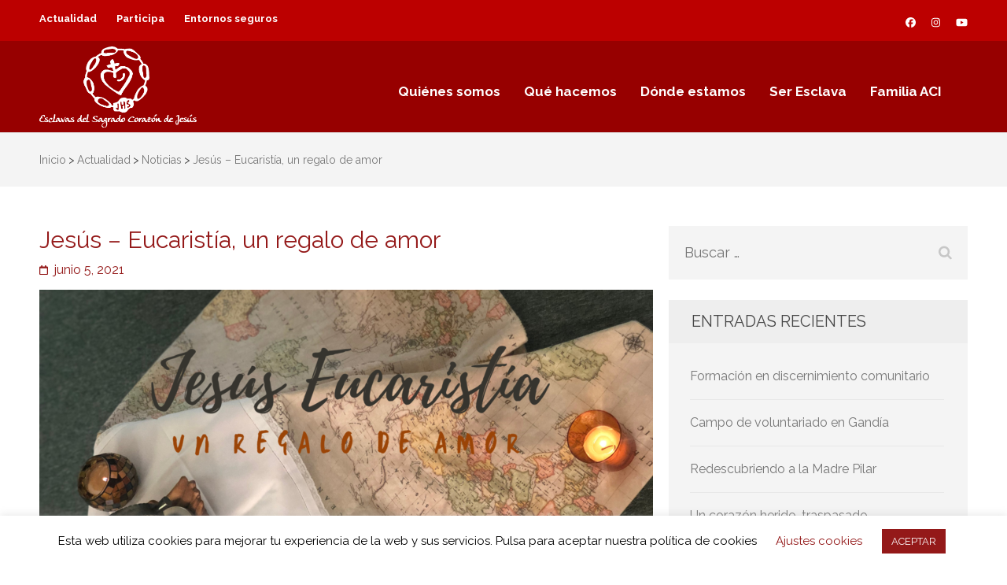

--- FILE ---
content_type: text/html; charset=UTF-8
request_url: https://esclavasaci.es/2021/06/05/jesus-eucaristia-un-regalo-de-amor/
body_size: 29117
content:
    <!DOCTYPE html>
    <html lang="es">
    <head itemscope itemtype="https://schema.org/WebSite">
    <meta charset="UTF-8">
    <meta name="viewport" content="width=device-width, initial-scale=1">
    <link rel="profile" href="http://gmpg.org/xfn/11">
    <link rel="pingback" href="https://esclavasaci.es/xmlrpc.php">
    <meta name='robots' content='index, follow, max-image-preview:large, max-snippet:-1, max-video-preview:-1' />
	<style>img:is([sizes="auto" i], [sizes^="auto," i]) { contain-intrinsic-size: 3000px 1500px }</style>
	
	<!-- This site is optimized with the Yoast SEO plugin v26.4 - https://yoast.com/wordpress/plugins/seo/ -->
	<title>Jesús - Eucaristía, un regalo de amor - Esclavas Sagrado Corazón - Provincia España</title>
	<meta name="description" content="Hoy celebramos la fiesta del Corpus, una fiesta que nos reúne entorno a Jesús-Eucaristía. En el Evangelio, hoy recordamos cómo Él quiso quedarse para siempre con nosotros en un humilde trozo de pan, cómo quiso comprometerse con nosotros como antes había hecho el Padre." />
	<link rel="canonical" href="https://esclavasaci.es/2021/06/05/jesus-eucaristia-un-regalo-de-amor/" />
	<meta property="og:locale" content="es_ES" />
	<meta property="og:type" content="article" />
	<meta property="og:title" content="Jesús - Eucaristía, un regalo de amor - Esclavas Sagrado Corazón - Provincia España" />
	<meta property="og:description" content="Hoy celebramos la fiesta del Corpus, una fiesta que nos reúne entorno a Jesús-Eucaristía. En el Evangelio, hoy recordamos cómo Él quiso quedarse para siempre con nosotros en un humilde trozo de pan, cómo quiso comprometerse con nosotros como antes había hecho el Padre." />
	<meta property="og:url" content="https://esclavasaci.es/2021/06/05/jesus-eucaristia-un-regalo-de-amor/" />
	<meta property="og:site_name" content="Esclavas Sagrado Corazón - Provincia España" />
	<meta property="article:publisher" content="https://es-es.facebook.com/esclavasaci.es/" />
	<meta property="article:published_time" content="2021-06-05T07:35:59+00:00" />
	<meta property="article:modified_time" content="2021-06-10T14:11:27+00:00" />
	<meta property="og:image" content="https://esclavasaci.es/wp-content/uploads/2021/06/corpus-def-1.png" />
	<meta property="og:image:width" content="1460" />
	<meta property="og:image:height" content="818" />
	<meta property="og:image:type" content="image/png" />
	<meta name="author" content="ACI" />
	<meta name="twitter:card" content="summary_large_image" />
	<meta name="twitter:creator" content="@pastoralaci" />
	<meta name="twitter:site" content="@pastoralaci" />
	<meta name="twitter:label1" content="Escrito por" />
	<meta name="twitter:data1" content="ACI" />
	<meta name="twitter:label2" content="Tiempo de lectura" />
	<meta name="twitter:data2" content="3 minutos" />
	<script type="application/ld+json" class="yoast-schema-graph">{"@context":"https://schema.org","@graph":[{"@type":"Article","@id":"https://esclavasaci.es/2021/06/05/jesus-eucaristia-un-regalo-de-amor/#article","isPartOf":{"@id":"https://esclavasaci.es/2021/06/05/jesus-eucaristia-un-regalo-de-amor/"},"author":{"name":"ACI","@id":"https://esclavasaci.es/#/schema/person/8a223c307e7db6d641b66264710aa67d"},"headline":"Jesús &#8211; Eucaristía, un regalo de amor","datePublished":"2021-06-05T07:35:59+00:00","dateModified":"2021-06-10T14:11:27+00:00","mainEntityOfPage":{"@id":"https://esclavasaci.es/2021/06/05/jesus-eucaristia-un-regalo-de-amor/"},"wordCount":597,"publisher":{"@id":"https://esclavasaci.es/#organization"},"image":{"@id":"https://esclavasaci.es/2021/06/05/jesus-eucaristia-un-regalo-de-amor/#primaryimage"},"thumbnailUrl":"https://esclavasaci.es/wp-content/uploads/2021/06/corpus-def-1.png","keywords":["corpus christi","eucaristía","evangelio"],"articleSection":["Noticias"],"inLanguage":"es"},{"@type":"WebPage","@id":"https://esclavasaci.es/2021/06/05/jesus-eucaristia-un-regalo-de-amor/","url":"https://esclavasaci.es/2021/06/05/jesus-eucaristia-un-regalo-de-amor/","name":"Jesús - Eucaristía, un regalo de amor - Esclavas Sagrado Corazón - Provincia España","isPartOf":{"@id":"https://esclavasaci.es/#website"},"primaryImageOfPage":{"@id":"https://esclavasaci.es/2021/06/05/jesus-eucaristia-un-regalo-de-amor/#primaryimage"},"image":{"@id":"https://esclavasaci.es/2021/06/05/jesus-eucaristia-un-regalo-de-amor/#primaryimage"},"thumbnailUrl":"https://esclavasaci.es/wp-content/uploads/2021/06/corpus-def-1.png","datePublished":"2021-06-05T07:35:59+00:00","dateModified":"2021-06-10T14:11:27+00:00","description":"Hoy celebramos la fiesta del Corpus, una fiesta que nos reúne entorno a Jesús-Eucaristía. En el Evangelio, hoy recordamos cómo Él quiso quedarse para siempre con nosotros en un humilde trozo de pan, cómo quiso comprometerse con nosotros como antes había hecho el Padre.","breadcrumb":{"@id":"https://esclavasaci.es/2021/06/05/jesus-eucaristia-un-regalo-de-amor/#breadcrumb"},"inLanguage":"es","potentialAction":[{"@type":"ReadAction","target":["https://esclavasaci.es/2021/06/05/jesus-eucaristia-un-regalo-de-amor/"]}]},{"@type":"ImageObject","inLanguage":"es","@id":"https://esclavasaci.es/2021/06/05/jesus-eucaristia-un-regalo-de-amor/#primaryimage","url":"https://esclavasaci.es/wp-content/uploads/2021/06/corpus-def-1.png","contentUrl":"https://esclavasaci.es/wp-content/uploads/2021/06/corpus-def-1.png","width":1460,"height":818},{"@type":"BreadcrumbList","@id":"https://esclavasaci.es/2021/06/05/jesus-eucaristia-un-regalo-de-amor/#breadcrumb","itemListElement":[{"@type":"ListItem","position":1,"name":"Portada","item":"https://esclavasaci.es/"},{"@type":"ListItem","position":2,"name":"Actualidad","item":"https://esclavasaci.es/actualidad/"},{"@type":"ListItem","position":3,"name":"Jesús &#8211; Eucaristía, un regalo de amor"}]},{"@type":"WebSite","@id":"https://esclavasaci.es/#website","url":"https://esclavasaci.es/","name":"Esclavas Sagrado Corazón - Provincia España","description":"Seguimos a Jesús al estilo de Santa Rafaela Mª Eucarísticas • Educadoras • Reconciliadoras Espiritualidad Ignaciana","publisher":{"@id":"https://esclavasaci.es/#organization"},"potentialAction":[{"@type":"SearchAction","target":{"@type":"EntryPoint","urlTemplate":"https://esclavasaci.es/?s={search_term_string}"},"query-input":{"@type":"PropertyValueSpecification","valueRequired":true,"valueName":"search_term_string"}}],"inLanguage":"es"},{"@type":"Organization","@id":"https://esclavasaci.es/#organization","name":"Esclavas Sagrado Corazón - Provincia España","url":"https://esclavasaci.es/","logo":{"@type":"ImageObject","inLanguage":"es","@id":"https://esclavasaci.es/#/schema/logo/image/","url":"https://esclavasaci.es/wp-content/uploads/2020/06/Logo-Esclavas_841x441_negro-e1593163936439.png","contentUrl":"https://esclavasaci.es/wp-content/uploads/2020/06/Logo-Esclavas_841x441_negro-e1593163936439.png","width":200,"height":104,"caption":"Esclavas Sagrado Corazón - Provincia España"},"image":{"@id":"https://esclavasaci.es/#/schema/logo/image/"},"sameAs":["https://es-es.facebook.com/esclavasaci.es/","https://x.com/pastoralaci","https://www.instagram.com/pastoralaci/","https://www.youtube.com/channel/UCa-EB7bHK9XzrevFeHcl4OQ"]},{"@type":"Person","@id":"https://esclavasaci.es/#/schema/person/8a223c307e7db6d641b66264710aa67d","name":"ACI","url":"https://esclavasaci.es/author/aci/"}]}</script>
	<!-- / Yoast SEO plugin. -->


<link rel='dns-prefetch' href='//use.fontawesome.com' />
<link rel='dns-prefetch' href='//fonts.googleapis.com' />
<link rel="alternate" type="application/rss+xml" title="Esclavas Sagrado Corazón - Provincia España &raquo; Feed" href="https://esclavasaci.es/feed/" />
<link rel="alternate" type="application/rss+xml" title="Esclavas Sagrado Corazón - Provincia España &raquo; Feed de los comentarios" href="https://esclavasaci.es/comments/feed/" />
<script type="text/javascript">
/* <![CDATA[ */
window._wpemojiSettings = {"baseUrl":"https:\/\/s.w.org\/images\/core\/emoji\/16.0.1\/72x72\/","ext":".png","svgUrl":"https:\/\/s.w.org\/images\/core\/emoji\/16.0.1\/svg\/","svgExt":".svg","source":{"concatemoji":"https:\/\/esclavasaci.es\/wp-includes\/js\/wp-emoji-release.min.js?ver=6.8.3"}};
/*! This file is auto-generated */
!function(s,n){var o,i,e;function c(e){try{var t={supportTests:e,timestamp:(new Date).valueOf()};sessionStorage.setItem(o,JSON.stringify(t))}catch(e){}}function p(e,t,n){e.clearRect(0,0,e.canvas.width,e.canvas.height),e.fillText(t,0,0);var t=new Uint32Array(e.getImageData(0,0,e.canvas.width,e.canvas.height).data),a=(e.clearRect(0,0,e.canvas.width,e.canvas.height),e.fillText(n,0,0),new Uint32Array(e.getImageData(0,0,e.canvas.width,e.canvas.height).data));return t.every(function(e,t){return e===a[t]})}function u(e,t){e.clearRect(0,0,e.canvas.width,e.canvas.height),e.fillText(t,0,0);for(var n=e.getImageData(16,16,1,1),a=0;a<n.data.length;a++)if(0!==n.data[a])return!1;return!0}function f(e,t,n,a){switch(t){case"flag":return n(e,"\ud83c\udff3\ufe0f\u200d\u26a7\ufe0f","\ud83c\udff3\ufe0f\u200b\u26a7\ufe0f")?!1:!n(e,"\ud83c\udde8\ud83c\uddf6","\ud83c\udde8\u200b\ud83c\uddf6")&&!n(e,"\ud83c\udff4\udb40\udc67\udb40\udc62\udb40\udc65\udb40\udc6e\udb40\udc67\udb40\udc7f","\ud83c\udff4\u200b\udb40\udc67\u200b\udb40\udc62\u200b\udb40\udc65\u200b\udb40\udc6e\u200b\udb40\udc67\u200b\udb40\udc7f");case"emoji":return!a(e,"\ud83e\udedf")}return!1}function g(e,t,n,a){var r="undefined"!=typeof WorkerGlobalScope&&self instanceof WorkerGlobalScope?new OffscreenCanvas(300,150):s.createElement("canvas"),o=r.getContext("2d",{willReadFrequently:!0}),i=(o.textBaseline="top",o.font="600 32px Arial",{});return e.forEach(function(e){i[e]=t(o,e,n,a)}),i}function t(e){var t=s.createElement("script");t.src=e,t.defer=!0,s.head.appendChild(t)}"undefined"!=typeof Promise&&(o="wpEmojiSettingsSupports",i=["flag","emoji"],n.supports={everything:!0,everythingExceptFlag:!0},e=new Promise(function(e){s.addEventListener("DOMContentLoaded",e,{once:!0})}),new Promise(function(t){var n=function(){try{var e=JSON.parse(sessionStorage.getItem(o));if("object"==typeof e&&"number"==typeof e.timestamp&&(new Date).valueOf()<e.timestamp+604800&&"object"==typeof e.supportTests)return e.supportTests}catch(e){}return null}();if(!n){if("undefined"!=typeof Worker&&"undefined"!=typeof OffscreenCanvas&&"undefined"!=typeof URL&&URL.createObjectURL&&"undefined"!=typeof Blob)try{var e="postMessage("+g.toString()+"("+[JSON.stringify(i),f.toString(),p.toString(),u.toString()].join(",")+"));",a=new Blob([e],{type:"text/javascript"}),r=new Worker(URL.createObjectURL(a),{name:"wpTestEmojiSupports"});return void(r.onmessage=function(e){c(n=e.data),r.terminate(),t(n)})}catch(e){}c(n=g(i,f,p,u))}t(n)}).then(function(e){for(var t in e)n.supports[t]=e[t],n.supports.everything=n.supports.everything&&n.supports[t],"flag"!==t&&(n.supports.everythingExceptFlag=n.supports.everythingExceptFlag&&n.supports[t]);n.supports.everythingExceptFlag=n.supports.everythingExceptFlag&&!n.supports.flag,n.DOMReady=!1,n.readyCallback=function(){n.DOMReady=!0}}).then(function(){return e}).then(function(){var e;n.supports.everything||(n.readyCallback(),(e=n.source||{}).concatemoji?t(e.concatemoji):e.wpemoji&&e.twemoji&&(t(e.twemoji),t(e.wpemoji)))}))}((window,document),window._wpemojiSettings);
/* ]]> */
</script>
<style id='wp-emoji-styles-inline-css' type='text/css'>

	img.wp-smiley, img.emoji {
		display: inline !important;
		border: none !important;
		box-shadow: none !important;
		height: 1em !important;
		width: 1em !important;
		margin: 0 0.07em !important;
		vertical-align: -0.1em !important;
		background: none !important;
		padding: 0 !important;
	}
</style>
<link rel='stylesheet' id='wp-block-library-css' href='https://esclavasaci.es/wp-includes/css/dist/block-library/style.min.css?ver=6.8.3' type='text/css' media='all' />
<style id='classic-theme-styles-inline-css' type='text/css'>
/*! This file is auto-generated */
.wp-block-button__link{color:#fff;background-color:#32373c;border-radius:9999px;box-shadow:none;text-decoration:none;padding:calc(.667em + 2px) calc(1.333em + 2px);font-size:1.125em}.wp-block-file__button{background:#32373c;color:#fff;text-decoration:none}
</style>
<link rel='stylesheet' id='ugb-style-css-v2-css' href='https://esclavasaci.es/wp-content/plugins/stackable-ultimate-gutenberg-blocks/dist/deprecated/frontend_blocks_deprecated_v2.css?ver=3.19.2' type='text/css' media='all' />
<style id='ugb-style-css-v2-inline-css' type='text/css'>
:root {--stk-block-width-default-detected: 780px;}
:root {
			--content-width: 780px;
		}
</style>
<link rel='stylesheet' id='wp-components-css' href='https://esclavasaci.es/wp-includes/css/dist/components/style.min.css?ver=6.8.3' type='text/css' media='all' />
<link rel='stylesheet' id='wp-preferences-css' href='https://esclavasaci.es/wp-includes/css/dist/preferences/style.min.css?ver=6.8.3' type='text/css' media='all' />
<link rel='stylesheet' id='wp-block-editor-css' href='https://esclavasaci.es/wp-includes/css/dist/block-editor/style.min.css?ver=6.8.3' type='text/css' media='all' />
<link rel='stylesheet' id='popup-maker-block-library-style-css' href='https://esclavasaci.es/wp-content/plugins/popup-maker/dist/packages/block-library-style.css?ver=dbea705cfafe089d65f1' type='text/css' media='all' />
<style id='global-styles-inline-css' type='text/css'>
:root{--wp--preset--aspect-ratio--square: 1;--wp--preset--aspect-ratio--4-3: 4/3;--wp--preset--aspect-ratio--3-4: 3/4;--wp--preset--aspect-ratio--3-2: 3/2;--wp--preset--aspect-ratio--2-3: 2/3;--wp--preset--aspect-ratio--16-9: 16/9;--wp--preset--aspect-ratio--9-16: 9/16;--wp--preset--color--black: #000000;--wp--preset--color--cyan-bluish-gray: #abb8c3;--wp--preset--color--white: #ffffff;--wp--preset--color--pale-pink: #f78da7;--wp--preset--color--vivid-red: #cf2e2e;--wp--preset--color--luminous-vivid-orange: #ff6900;--wp--preset--color--luminous-vivid-amber: #fcb900;--wp--preset--color--light-green-cyan: #7bdcb5;--wp--preset--color--vivid-green-cyan: #00d084;--wp--preset--color--pale-cyan-blue: #8ed1fc;--wp--preset--color--vivid-cyan-blue: #0693e3;--wp--preset--color--vivid-purple: #9b51e0;--wp--preset--gradient--vivid-cyan-blue-to-vivid-purple: linear-gradient(135deg,rgba(6,147,227,1) 0%,rgb(155,81,224) 100%);--wp--preset--gradient--light-green-cyan-to-vivid-green-cyan: linear-gradient(135deg,rgb(122,220,180) 0%,rgb(0,208,130) 100%);--wp--preset--gradient--luminous-vivid-amber-to-luminous-vivid-orange: linear-gradient(135deg,rgba(252,185,0,1) 0%,rgba(255,105,0,1) 100%);--wp--preset--gradient--luminous-vivid-orange-to-vivid-red: linear-gradient(135deg,rgba(255,105,0,1) 0%,rgb(207,46,46) 100%);--wp--preset--gradient--very-light-gray-to-cyan-bluish-gray: linear-gradient(135deg,rgb(238,238,238) 0%,rgb(169,184,195) 100%);--wp--preset--gradient--cool-to-warm-spectrum: linear-gradient(135deg,rgb(74,234,220) 0%,rgb(151,120,209) 20%,rgb(207,42,186) 40%,rgb(238,44,130) 60%,rgb(251,105,98) 80%,rgb(254,248,76) 100%);--wp--preset--gradient--blush-light-purple: linear-gradient(135deg,rgb(255,206,236) 0%,rgb(152,150,240) 100%);--wp--preset--gradient--blush-bordeaux: linear-gradient(135deg,rgb(254,205,165) 0%,rgb(254,45,45) 50%,rgb(107,0,62) 100%);--wp--preset--gradient--luminous-dusk: linear-gradient(135deg,rgb(255,203,112) 0%,rgb(199,81,192) 50%,rgb(65,88,208) 100%);--wp--preset--gradient--pale-ocean: linear-gradient(135deg,rgb(255,245,203) 0%,rgb(182,227,212) 50%,rgb(51,167,181) 100%);--wp--preset--gradient--electric-grass: linear-gradient(135deg,rgb(202,248,128) 0%,rgb(113,206,126) 100%);--wp--preset--gradient--midnight: linear-gradient(135deg,rgb(2,3,129) 0%,rgb(40,116,252) 100%);--wp--preset--font-size--small: 13px;--wp--preset--font-size--medium: 20px;--wp--preset--font-size--large: 36px;--wp--preset--font-size--x-large: 42px;--wp--preset--spacing--20: 0.44rem;--wp--preset--spacing--30: 0.67rem;--wp--preset--spacing--40: 1rem;--wp--preset--spacing--50: 1.5rem;--wp--preset--spacing--60: 2.25rem;--wp--preset--spacing--70: 3.38rem;--wp--preset--spacing--80: 5.06rem;--wp--preset--shadow--natural: 6px 6px 9px rgba(0, 0, 0, 0.2);--wp--preset--shadow--deep: 12px 12px 50px rgba(0, 0, 0, 0.4);--wp--preset--shadow--sharp: 6px 6px 0px rgba(0, 0, 0, 0.2);--wp--preset--shadow--outlined: 6px 6px 0px -3px rgba(255, 255, 255, 1), 6px 6px rgba(0, 0, 0, 1);--wp--preset--shadow--crisp: 6px 6px 0px rgba(0, 0, 0, 1);}:where(.is-layout-flex){gap: 0.5em;}:where(.is-layout-grid){gap: 0.5em;}body .is-layout-flex{display: flex;}.is-layout-flex{flex-wrap: wrap;align-items: center;}.is-layout-flex > :is(*, div){margin: 0;}body .is-layout-grid{display: grid;}.is-layout-grid > :is(*, div){margin: 0;}:where(.wp-block-columns.is-layout-flex){gap: 2em;}:where(.wp-block-columns.is-layout-grid){gap: 2em;}:where(.wp-block-post-template.is-layout-flex){gap: 1.25em;}:where(.wp-block-post-template.is-layout-grid){gap: 1.25em;}.has-black-color{color: var(--wp--preset--color--black) !important;}.has-cyan-bluish-gray-color{color: var(--wp--preset--color--cyan-bluish-gray) !important;}.has-white-color{color: var(--wp--preset--color--white) !important;}.has-pale-pink-color{color: var(--wp--preset--color--pale-pink) !important;}.has-vivid-red-color{color: var(--wp--preset--color--vivid-red) !important;}.has-luminous-vivid-orange-color{color: var(--wp--preset--color--luminous-vivid-orange) !important;}.has-luminous-vivid-amber-color{color: var(--wp--preset--color--luminous-vivid-amber) !important;}.has-light-green-cyan-color{color: var(--wp--preset--color--light-green-cyan) !important;}.has-vivid-green-cyan-color{color: var(--wp--preset--color--vivid-green-cyan) !important;}.has-pale-cyan-blue-color{color: var(--wp--preset--color--pale-cyan-blue) !important;}.has-vivid-cyan-blue-color{color: var(--wp--preset--color--vivid-cyan-blue) !important;}.has-vivid-purple-color{color: var(--wp--preset--color--vivid-purple) !important;}.has-black-background-color{background-color: var(--wp--preset--color--black) !important;}.has-cyan-bluish-gray-background-color{background-color: var(--wp--preset--color--cyan-bluish-gray) !important;}.has-white-background-color{background-color: var(--wp--preset--color--white) !important;}.has-pale-pink-background-color{background-color: var(--wp--preset--color--pale-pink) !important;}.has-vivid-red-background-color{background-color: var(--wp--preset--color--vivid-red) !important;}.has-luminous-vivid-orange-background-color{background-color: var(--wp--preset--color--luminous-vivid-orange) !important;}.has-luminous-vivid-amber-background-color{background-color: var(--wp--preset--color--luminous-vivid-amber) !important;}.has-light-green-cyan-background-color{background-color: var(--wp--preset--color--light-green-cyan) !important;}.has-vivid-green-cyan-background-color{background-color: var(--wp--preset--color--vivid-green-cyan) !important;}.has-pale-cyan-blue-background-color{background-color: var(--wp--preset--color--pale-cyan-blue) !important;}.has-vivid-cyan-blue-background-color{background-color: var(--wp--preset--color--vivid-cyan-blue) !important;}.has-vivid-purple-background-color{background-color: var(--wp--preset--color--vivid-purple) !important;}.has-black-border-color{border-color: var(--wp--preset--color--black) !important;}.has-cyan-bluish-gray-border-color{border-color: var(--wp--preset--color--cyan-bluish-gray) !important;}.has-white-border-color{border-color: var(--wp--preset--color--white) !important;}.has-pale-pink-border-color{border-color: var(--wp--preset--color--pale-pink) !important;}.has-vivid-red-border-color{border-color: var(--wp--preset--color--vivid-red) !important;}.has-luminous-vivid-orange-border-color{border-color: var(--wp--preset--color--luminous-vivid-orange) !important;}.has-luminous-vivid-amber-border-color{border-color: var(--wp--preset--color--luminous-vivid-amber) !important;}.has-light-green-cyan-border-color{border-color: var(--wp--preset--color--light-green-cyan) !important;}.has-vivid-green-cyan-border-color{border-color: var(--wp--preset--color--vivid-green-cyan) !important;}.has-pale-cyan-blue-border-color{border-color: var(--wp--preset--color--pale-cyan-blue) !important;}.has-vivid-cyan-blue-border-color{border-color: var(--wp--preset--color--vivid-cyan-blue) !important;}.has-vivid-purple-border-color{border-color: var(--wp--preset--color--vivid-purple) !important;}.has-vivid-cyan-blue-to-vivid-purple-gradient-background{background: var(--wp--preset--gradient--vivid-cyan-blue-to-vivid-purple) !important;}.has-light-green-cyan-to-vivid-green-cyan-gradient-background{background: var(--wp--preset--gradient--light-green-cyan-to-vivid-green-cyan) !important;}.has-luminous-vivid-amber-to-luminous-vivid-orange-gradient-background{background: var(--wp--preset--gradient--luminous-vivid-amber-to-luminous-vivid-orange) !important;}.has-luminous-vivid-orange-to-vivid-red-gradient-background{background: var(--wp--preset--gradient--luminous-vivid-orange-to-vivid-red) !important;}.has-very-light-gray-to-cyan-bluish-gray-gradient-background{background: var(--wp--preset--gradient--very-light-gray-to-cyan-bluish-gray) !important;}.has-cool-to-warm-spectrum-gradient-background{background: var(--wp--preset--gradient--cool-to-warm-spectrum) !important;}.has-blush-light-purple-gradient-background{background: var(--wp--preset--gradient--blush-light-purple) !important;}.has-blush-bordeaux-gradient-background{background: var(--wp--preset--gradient--blush-bordeaux) !important;}.has-luminous-dusk-gradient-background{background: var(--wp--preset--gradient--luminous-dusk) !important;}.has-pale-ocean-gradient-background{background: var(--wp--preset--gradient--pale-ocean) !important;}.has-electric-grass-gradient-background{background: var(--wp--preset--gradient--electric-grass) !important;}.has-midnight-gradient-background{background: var(--wp--preset--gradient--midnight) !important;}.has-small-font-size{font-size: var(--wp--preset--font-size--small) !important;}.has-medium-font-size{font-size: var(--wp--preset--font-size--medium) !important;}.has-large-font-size{font-size: var(--wp--preset--font-size--large) !important;}.has-x-large-font-size{font-size: var(--wp--preset--font-size--x-large) !important;}
:where(.wp-block-post-template.is-layout-flex){gap: 1.25em;}:where(.wp-block-post-template.is-layout-grid){gap: 1.25em;}
:where(.wp-block-columns.is-layout-flex){gap: 2em;}:where(.wp-block-columns.is-layout-grid){gap: 2em;}
:root :where(.wp-block-pullquote){font-size: 1.5em;line-height: 1.6;}
</style>
<link rel='stylesheet' id='contact-form-7-css' href='https://esclavasaci.es/wp-content/plugins/contact-form-7/includes/css/styles.css?ver=6.1.4' type='text/css' media='all' />
<link rel='stylesheet' id='cookie-law-info-css' href='https://esclavasaci.es/wp-content/plugins/cookie-law-info/legacy/public/css/cookie-law-info-public.css?ver=3.3.7' type='text/css' media='all' />
<link rel='stylesheet' id='cookie-law-info-gdpr-css' href='https://esclavasaci.es/wp-content/plugins/cookie-law-info/legacy/public/css/cookie-law-info-gdpr.css?ver=3.3.7' type='text/css' media='all' />
<link rel='stylesheet' id='scriptlesssocialsharing-css' href='https://esclavasaci.es/wp-content/plugins/scriptless-social-sharing/includes/css/scriptlesssocialsharing-style.css?ver=3.3.1' type='text/css' media='all' />
<style id='scriptlesssocialsharing-inline-css' type='text/css'>
.scriptlesssocialsharing-buttons { width: auto }.scriptlesssocialsharing-buttons a.button { padding: 8px; width: 20%;; }
</style>
<link rel='stylesheet' id='font-awesome-css' href='https://use.fontawesome.com/releases/v6.7.2/css/all.css?ver=6.7.2' type='text/css' media='all' />
<link rel='stylesheet' id='scriptlesssocialsharing-fa-icons-css' href='https://esclavasaci.es/wp-content/plugins/scriptless-social-sharing/includes/css/scriptlesssocialsharing-fontawesome.css?ver=3.3.1' type='text/css' media='screen' />
<link rel='stylesheet' id='benevolent-pro-google-fonts-css' href='https://fonts.googleapis.com/css?family=Raleway%3Aregular%7CRaleway%3A700&#038;subset' type='text/css' media='all' />
<link rel='stylesheet' id='owl-carousel-css' href='https://esclavasaci.es/wp-content/themes/benevolent-pro/css/owl.carousel.min.css?ver=2.2.1' type='text/css' media='all' />
<link rel='stylesheet' id='animate-css' href='https://esclavasaci.es/wp-content/themes/benevolent-pro/css/animate.min.css?ver=3.5.2' type='text/css' media='all' />
<link rel='stylesheet' id='benevolent-pro-style-css' href='https://esclavasaci.es/wp-content/themes/benevolent-pro/style.css?ver=1.5.0' type='text/css' media='all' />
<link rel='stylesheet' id='popup-maker-site-css' href='//esclavasaci.es/wp-content/uploads/pum/pum-site-styles.css?generated=1751138158&#038;ver=1.21.5' type='text/css' media='all' />
<link rel='stylesheet' id='photonic-slider-css' href='https://esclavasaci.es/wp-content/plugins/photonic/include/ext/splide/splide.min.css?ver=20251130-205952' type='text/css' media='all' />
<link rel='stylesheet' id='photonic-lightbox-css' href='https://esclavasaci.es/wp-content/plugins/photonic/include/ext/baguettebox/baguettebox.min.css?ver=20251130-205952' type='text/css' media='all' />
<link rel='stylesheet' id='photonic-css' href='https://esclavasaci.es/wp-content/plugins/photonic/include/css/front-end/core/photonic.min.css?ver=20251130-205952' type='text/css' media='all' />
<style id='photonic-inline-css' type='text/css'>
/* Retrieved from saved CSS */
.photonic-panel { background:  rgb(17,17,17)  !important;

	border-top: none;
	border-right: none;
	border-bottom: none;
	border-left: none;
 }
.photonic-random-layout .photonic-thumb { padding: 2px}
.photonic-masonry-layout .photonic-thumb, .photonic-masonry-horizontal-layout .photonic-thumb { padding: 2px}
.photonic-mosaic-layout .photonic-thumb { padding: 2px}

</style>
<style id='kadence-blocks-global-variables-inline-css' type='text/css'>
:root {--global-kb-font-size-sm:clamp(0.8rem, 0.73rem + 0.217vw, 0.9rem);--global-kb-font-size-md:clamp(1.1rem, 0.995rem + 0.326vw, 1.25rem);--global-kb-font-size-lg:clamp(1.75rem, 1.576rem + 0.543vw, 2rem);--global-kb-font-size-xl:clamp(2.25rem, 1.728rem + 1.63vw, 3rem);--global-kb-font-size-xxl:clamp(2.5rem, 1.456rem + 3.26vw, 4rem);--global-kb-font-size-xxxl:clamp(2.75rem, 0.489rem + 7.065vw, 6rem);}:root {--global-palette1: #3182CE;--global-palette2: #2B6CB0;--global-palette3: #1A202C;--global-palette4: #2D3748;--global-palette5: #4A5568;--global-palette6: #718096;--global-palette7: #EDF2F7;--global-palette8: #F7FAFC;--global-palette9: #ffffff;}
</style>
<script type="text/javascript" id="ugb-block-frontend-js-v2-js-extra">
/* <![CDATA[ */
var stackable = {"restUrl":"https:\/\/esclavasaci.es\/wp-json\/"};
/* ]]> */
</script>
<script type="text/javascript" src="https://esclavasaci.es/wp-content/plugins/stackable-ultimate-gutenberg-blocks/dist/deprecated/frontend_blocks_deprecated_v2.js?ver=3.19.2" id="ugb-block-frontend-js-v2-js"></script>
<script type="text/javascript" src="https://esclavasaci.es/wp-includes/js/jquery/jquery.min.js?ver=3.7.1" id="jquery-core-js"></script>
<script type="text/javascript" src="https://esclavasaci.es/wp-includes/js/jquery/jquery-migrate.min.js?ver=3.4.1" id="jquery-migrate-js"></script>
<script type="text/javascript" id="cookie-law-info-js-extra">
/* <![CDATA[ */
var Cli_Data = {"nn_cookie_ids":["loglevel","CookieLawInfoConsent","wpEmojiSettingsSupports","__cf_bm","COMPASS","NID","VISITOR_PRIVACY_METADATA","test_cookie","PREF","yt.innertube::requests","yt.innertube::nextId","S","sp_t","sp_landing","ytidb::LAST_RESULT_ENTRY_KEY","yt-player-headers-readable","yt-remote-session-app","yt-remote-cast-installed","yt-remote-session-name","yt-remote-cast-available","yt-remote-fast-check-period","_gat_dataTracker","cookielawinfo-checkbox-necessary","cookielawinfo-checkbox-non-necessary","cookielawinfo-checkbox-functional","cookielawinfo-checkbox-performance","cookielawinfo-checkbox-analytics","cookielawinfo-checkbox-advertisement","cookielawinfo-checkbox-others","YSC","VISITOR_INFO1_LIVE","yt-remote-device-id","yt-remote-connected-devices","_ga","_gid","CONSENT","_gat"],"cookielist":[],"non_necessary_cookies":{"necessary":["CookieLawInfoConsent","wpEmojiSettingsSupports","__cf_bm"],"functional":["S","sp_t","sp_landing","ytidb::LAST_RESULT_ENTRY_KEY","yt-player-headers-readable","yt-remote-session-app","yt-remote-cast-installed","yt-remote-session-name","yt-remote-cast-available","yt-remote-fast-check-period"],"performance":["_gat"],"analytics":["_ga","_gid","CONSENT"],"advertisement":["COMPASS","NID","VISITOR_PRIVACY_METADATA","test_cookie","PREF","yt.innertube::requests","yt.innertube::nextId","YSC","VISITOR_INFO1_LIVE","yt-remote-device-id","yt-remote-connected-devices"],"others":["loglevel","_gat_dataTracker"]},"ccpaEnabled":"","ccpaRegionBased":"","ccpaBarEnabled":"","strictlyEnabled":["necessary","obligatoire"],"ccpaType":"gdpr","js_blocking":"","custom_integration":"","triggerDomRefresh":"","secure_cookies":""};
var cli_cookiebar_settings = {"animate_speed_hide":"500","animate_speed_show":"500","background":"#ffffff","border":"#b1a6a6c2","border_on":"","button_1_button_colour":"#941919","button_1_button_hover":"#761414","button_1_link_colour":"#fff","button_1_as_button":"1","button_1_new_win":"","button_2_button_colour":"#333","button_2_button_hover":"#292929","button_2_link_colour":"#444","button_2_as_button":"","button_2_hidebar":"","button_3_button_colour":"#000","button_3_button_hover":"#000000","button_3_link_colour":"#fff","button_3_as_button":"1","button_3_new_win":"","button_4_button_colour":"#000","button_4_button_hover":"#000000","button_4_link_colour":"#941919","button_4_as_button":"","button_7_button_colour":"#61a229","button_7_button_hover":"#4e8221","button_7_link_colour":"#fff","button_7_as_button":"1","button_7_new_win":"","font_family":"inherit","header_fix":"","notify_animate_hide":"1","notify_animate_show":"1","notify_div_id":"#cookie-law-info-bar","notify_position_horizontal":"right","notify_position_vertical":"bottom","scroll_close":"","scroll_close_reload":"","accept_close_reload":"","reject_close_reload":"","showagain_tab":"","showagain_background":"#fff","showagain_border":"#000","showagain_div_id":"#cookie-law-info-again","showagain_x_position":"100px","text":"#000000","show_once_yn":"","show_once":"10000","logging_on":"","as_popup":"","popup_overlay":"1","bar_heading_text":"","cookie_bar_as":"banner","popup_showagain_position":"bottom-right","widget_position":"left"};
var log_object = {"ajax_url":"https:\/\/esclavasaci.es\/wp-admin\/admin-ajax.php"};
/* ]]> */
</script>
<script type="text/javascript" src="https://esclavasaci.es/wp-content/plugins/cookie-law-info/legacy/public/js/cookie-law-info-public.js?ver=3.3.7" id="cookie-law-info-js"></script>
<link rel="https://api.w.org/" href="https://esclavasaci.es/wp-json/" /><link rel="alternate" title="JSON" type="application/json" href="https://esclavasaci.es/wp-json/wp/v2/posts/4442" /><link rel="EditURI" type="application/rsd+xml" title="RSD" href="https://esclavasaci.es/xmlrpc.php?rsd" />
<meta name="generator" content="WordPress 6.8.3" />
<link rel='shortlink' href='https://esclavasaci.es/?p=4442' />
		<!-- Custom Logo: hide header text -->
		<style id="custom-logo-css" type="text/css">
			.site-title, .site-description {
				position: absolute;
				clip-path: inset(50%);
			}
		</style>
		<link rel="alternate" title="oEmbed (JSON)" type="application/json+oembed" href="https://esclavasaci.es/wp-json/oembed/1.0/embed?url=https%3A%2F%2Fesclavasaci.es%2F2021%2F06%2F05%2Fjesus-eucaristia-un-regalo-de-amor%2F" />
<link rel="alternate" title="oEmbed (XML)" type="text/xml+oembed" href="https://esclavasaci.es/wp-json/oembed/1.0/embed?url=https%3A%2F%2Fesclavasaci.es%2F2021%2F06%2F05%2Fjesus-eucaristia-un-regalo-de-amor%2F&#038;format=xml" />
<script type="application/ld+json">
{
    "@context": "https://schema.org",
    "@type": "BlogPosting",
    "mainEntityOfPage": {
        "@type": "WebPage",
        "@id": "https://esclavasaci.es/2021/06/05/jesus-eucaristia-un-regalo-de-amor/"
    },
    "headline": "Jesús &#8211; Eucaristía, un regalo de amor",
    "datePublished": "2021-06-05T07:35:59+0000",
    "dateModified": "2021-06-10T14:11:27+0000",
    "author": {
        "@type": "Person",
        "name": "ACI"
    },
    "description": "Hoy celebramos la fiesta del Corpus, una fiesta que nos reúne entorno a Jesús-Eucaristía. En el Evangelio, hoy recordamos cómo Él quiso quedarse para siempre con nosotros en un humilde trozo de pan, cómo quiso comprometerse con nosotros como antes había hecho el Padre.",
    "image": {
        "@type": "ImageObject",
        "url": "https://esclavasaci.es/wp-content/uploads/2021/06/corpus-def-1.png",
        "width": 1460,
        "height": 818
    },
    "publisher": {
        "@type": "Organization",
        "name": "Esclavas Sagrado Corazón - Provincia España",
        "description": "Seguimos a Jesús al estilo de Santa Rafaela Mª Eucarísticas • Educadoras • Reconciliadoras Espiritualidad Ignaciana",
        "logo": {
            "@type": "ImageObject",
            "url": "https://esclavasaci.es/wp-content/uploads/2020/06/Logo-Esclavas-3000x1556_blanco-600x60.png",
            "width": 600,
            "height": 60
        }
    }
}
</script>
<link rel="icon" href="https://esclavasaci.es/wp-content/uploads/2020/04/logo_granate_para_icono-Personalizado.png" sizes="32x32" />
<link rel="icon" href="https://esclavasaci.es/wp-content/uploads/2020/04/logo_granate_para_icono-Personalizado.png" sizes="192x192" />
<link rel="apple-touch-icon" href="https://esclavasaci.es/wp-content/uploads/2020/04/logo_granate_para_icono-Personalizado.png" />
<meta name="msapplication-TileImage" content="https://esclavasaci.es/wp-content/uploads/2020/04/logo_granate_para_icono-Personalizado.png" />
<style type='text/css' media='all'>        :root {
            --primary-color: #941919;
            --primary-color-rgb: 148, 25, 25;
            --secondary-color: #941919;
            --secondary-color-rgb: 148, 25, 25;
            --font-color: #474747;
            --font-color-rgb: 71, 71, 71;
        }
    
    body{
    	font-size: 18px;
    	line-height: 28px;
    	color: #474747;
    	font-family: Raleway;
        font-weight: 400;
        font-style: normal;
        background: url() #ffffff;
    }

    body,
    button,
    input,
    select,
    textarea{
        font-family: Raleway;
    }

    .site-header .site-branding .site-description{
        font-family: Raleway; 
    }
    

    /* home page section title style */
    
    .intro .header .main-title,
    .blog-section .header .main-title,
    .our-community .header .main-title,
    .give-section .main-title,
    .donors .heading .main-title,
    .promotional-block .widget_benevolent_pro_cta_widget .widget-title  {
        font-size: 30px;
    	line-height: 37px;
    	color: #474747;
    	font-family: Raleway;
        font-weight: 700;
        font-style: normal;        
    }

    .give-section .main-title,
    .our-community .header .main-title {
        color: #fff;
    }
    
    .promotional-block .widget_benevolent_pro_cta_widget .widget-title {
        color: #fff;
    }
    
    /*inner pages title style*/
    .about-us .main-title,
    .page-template-template-about .our-works .heading .main-title,
    .page-template-template-about .our-believe .heading .main-title,
    .page-template-template-about .current-project .heading .main-title,
    .page-template-template-service .services-intro .main-title,
    .page-template-template-service .our-works .heading .main-title,
    .page-template-template-team .main-title,
    .page-template-template-testimonial .main-title {
        font-size: 38px;
    	line-height: 48px;
    	color: #000000;
    	font-family: Raleway;
        font-weight: 400;
        font-style: normal;
    }
    
    /*page entry-title*/
    #primary .page .entry-header .entry-title {
        font-size: 38px;
    	line-height: 48px;
    	color: #000000;
    	font-family: Raleway;
        font-weight: 400;
        font-style: normal;
    }
    
    /*blog post title*/
    #primary .post .entry-header .entry-title {
        font-size: 30px;
    	line-height: 36px;
    	color: #121212;
    	font-family: Raleway;
        font-weight: 400;
        font-style: normal;        
    }
    
    /*sidebar widget title*/
    #secondary .widget-title {
        font-size: 20px;
    	line-height: 35px;
    	color: #474747;
    	font-family: Raleway;
        font-weight: 400;
        font-style: normal;
    }
    
    /*sidebar ul font*/
    #secondary .widget ul {
        font-size: 16px;
    }
    
    /*footer widget title*/
    .site-footer .widget .widget-title {
        font-size: 18px;
        font-weight: 700;
        line-height: 36px;
    }

    /*footer widget title*/
    .revive-charity-style .site-footer .widget .widget-title {
        font-size: 20px;
        line-height: 32px;
        font-weight: 600;
        text-transform: none;
}

    .revive-charity-style .promotional-block .widget_benevolent_pro_cta_widget .widget-title {
        line-height: 56px;
}

.revive-charity-style .site-header .btn-donate,
.revive-charity-style #primary .post .entry-footer .btn-donate {
  border: 1px solid #fcb216;
  background: #fcb216;
  color: #fff;
  border-radius: 4px;
  padding: 15px 25px;
}

.revive-charity-style .site-header .btn-donate:hover {
  border: 1px solid #fcb216;
  background: none;
  color: #000;
}

    
    /* H1 content */
    .post .entry-content h1,
    .page .entry-content h1,
    .elementor-template-full-width .site-content h1,
    #primary .post .entry-content h1,
    #primary .page .entry-content h1{
        font-family: Raleway;
        font-size: 48px;
        font-weight: 400;
        font-style: normal;
        line-height: 57px;
        color: #121212;
    }
    
    /* H2 content */
    .post .entry-content h2,
    .page .entry-content h2,
    .elementor-template-full-width .site-content h2,
    #primary .post .entry-content h2,
    #primary .page .entry-content h2{
        font-family: Raleway;
        font-size: 40px;
        font-weight: 400;
        font-style: normal;
        line-height: 48px;
        color: #941919;
    }
    
    /* H3 content */
    .post .entry-content h3,
    .page .entry-content h3,
    .elementor-template-full-width .site-content h3,
    #primary .post .entry-content h3,
    #primary .page .entry-content h3{
        font-family: Raleway;
        font-size: 30px;
        font-weight: 400;
        font-style: normal;
        line-height: 36px;
        color: #941919;
    }
    
    /* H4 content */
    .post .entry-content h4,
    .page .entry-content h4,
    .elementor-template-full-width .site-content h4,
    #primary .post .entry-content h4,
    #primary .page .entry-content h4{
        font-family: Raleway;
        font-size: 24px;
        font-weight: 400;
        font-style: normal;
        line-height: 28px;
        color: #121212;
    }
    
    /* H5 content */
    .post .entry-content h5,
    .page .entry-content h5,
    .elementor-template-full-width .site-content h5,
    #primary .post .entry-content h5,
    #primary .page .entry-content h5{
        font-family: Raleway;
        font-size: 20px;
        font-weight: 400;
        font-style: normal;
        line-height: 24px;
        color: #121212;
    }
    
    /* H6 content */
    .post .entry-content h6,
    .page .entry-content h6,
    .elementor-template-full-width .site-content h6,
    #primary .post .entry-content h6,
    #primary .page .entry-content h6{
        font-family: Raleway;
        font-size: 18px;
        font-weight: 400;
        font-style: normal;
        line-height: 22px;
        color: #121212;
    }

    .site-header .btn-donate:hover,
    .site-header .btn-donate:focus{
        color: #fff;
    }

    .site-info a:hover,
    .site-info a:focus{
        color: #fff;
    }

    #secondary .widget.widget_give_forms_widget .give-btn:hover{
        color: #fff !important; 
        opacity: 0.8;
    }

    .our-community .header::after{
        border-top-color: #a8342e;
    }
    .our-community .header{
        background: #a8342e;
    }
    .give-section{
        background: #0f907f;
    }

    #primary .post .entry-meta .posted-on a:before {
        background: url("data:image/svg+xml;charset=utf8,%3Csvg xmlns='http://www.w3.org/2000/svg' fill='%23941919' viewBox='0 0 448 512'%3E%3Cpath d='M400 64h-48V12c0-6.6-5.4-12-12-12h-40c-6.6 0-12 5.4-12 12v52H160V12c0-6.6-5.4-12-12-12h-40c-6.6 0-12 5.4-12 12v52H48C21.5 64 0 85.5 0 112v352c0 26.5 21.5 48 48 48h352c26.5 0 48-21.5 48-48V112c0-26.5-21.5-48-48-48zm-6 400H54c-3.3 0-6-2.7-6-6V160h352v298c0 3.3-2.7 6-6 6z'/%3E%3C/svg%3E") center center no-repeat;
    }

    #primary .post .entry-meta .byline a:before {
        background: url("data:image/svg+xml;charset=utf8,%3Csvg xmlns='http://www.w3.org/2000/svg' fill='%23941919' viewBox='0 0 512 512'%3E%3Cpath d='M497.9 142.1l-46.1 46.1c-4.7 4.7-12.3 4.7-17 0l-111-111c-4.7-4.7-4.7-12.3 0-17l46.1-46.1c18.7-18.7 49.1-18.7 67.9 0l60.1 60.1c18.8 18.7 18.8 49.1 0 67.9zM284.2 99.8L21.6 362.4.4 483.9c-2.9 16.4 11.4 30.6 27.8 27.8l121.5-21.3 262.6-262.6c4.7-4.7 4.7-12.3 0-17l-111-111c-4.8-4.7-12.4-4.7-17.1 0zM124.1 339.9c-5.5-5.5-5.5-14.3 0-19.8l154-154c5.5-5.5 14.3-5.5 19.8 0s5.5 14.3 0 19.8l-154 154c-5.5 5.5-14.3 5.5-19.8 0zM88 424h48v36.3l-64.5 11.3-31.1-31.1L51.7 376H88v48z'/%3E%3C/svg%3E") center center no-repeat;
    }

    #primary .post .entry-meta .comments-link a:before {
        background: url("data:image/svg+xml;charset=utf8,%3Csvg xmlns='http://www.w3.org/2000/svg' fill='%23941919' viewBox='0 0 512 512'%3E%3Cpath d='M256 32C114.6 32 0 125.1 0 240c0 49.6 21.4 95 57 130.7C44.5 421.1 2.7 466 2.2 466.5c-2.2 2.3-2.8 5.7-1.5 8.7S4.8 480 8 480c66.3 0 116-31.8 140.6-51.4 32.7 12.3 69 19.4 107.4 19.4 141.4 0 256-93.1 256-208S397.4 32 256 32z'/%3E%3C/svg%3E") center center no-repeat;
    }

    #primary .post .entry-footer .readmore:after {
        background: url("data:image/svg+xml;charset=utf8,%3Csvg xmlns='http://www.w3.org/2000/svg' fill='%23941919' viewBox='0 0 192 512'%3E%3Cpath d='M187.8 264.5L41 412.5c-4.7 4.7-12.3 4.7-17 0L4.2 392.7c-4.7-4.7-4.7-12.3 0-17L122.7 256 4.2 136.3c-4.7-4.7-4.7-12.3 0-17L24 99.5c4.7-4.7 12.3-4.7 17 0l146.8 148c4.7 4.7 4.7 12.3 0 17z'/%3E%3C/svg%3E") center center no-repeat;
    }

    .page-template-template-about .our-believe ul li:before{
        background: url("data:image/svg+xml;charset=utf8,%3Csvg xmlns='http://www.w3.org/2000/svg' fill='%23941919' viewBox='0 0 512 512'%3E%3Cpath d='M173.898 439.404l-166.4-166.4c-9.997-9.997-9.997-26.206 0-36.204l36.203-36.204c9.997-9.998 26.207-9.998 36.204 0L192 312.69 432.095 72.596c9.997-9.997 26.207-9.997 36.204 0l36.203 36.204c9.997 9.997 9.997 26.206 0 36.204l-294.4 294.401c-9.998 9.997-26.207 9.997-36.204-.001z'/%3E%3C/svg%3E") center center no-repeat;
    }

    .comment-list .comment-metadata a:before{
        background: url("data:image/svg+xml;charset=utf8,%3Csvg xmlns='http://www.w3.org/2000/svg' fill='%23941919' viewBox='0 0 448 512'%3E%3Cpath d='M400 64h-48V12c0-6.6-5.4-12-12-12h-40c-6.6 0-12 5.4-12 12v52H160V12c0-6.6-5.4-12-12-12h-40c-6.6 0-12 5.4-12 12v52H48C21.5 64 0 85.5 0 112v352c0 26.5 21.5 48 48 48h352c26.5 0 48-21.5 48-48V112c0-26.5-21.5-48-48-48zm-6 400H54c-3.3 0-6-2.7-6-6V160h352v298c0 3.3-2.7 6-6 6z'/%3E%3C/svg%3E") center center no-repeat;
    }

    .comment-list .reply a:after{
        background: url("data:image/svg+xml;charset=utf8,%3Csvg xmlns='http://www.w3.org/2000/svg' fill='%23941919' viewBox='0 0 192 512'%3E%3Cpath d='M187.8 264.5L41 412.5c-4.7 4.7-12.3 4.7-17 0L4.2 392.7c-4.7-4.7-4.7-12.3 0-17L122.7 256 4.2 136.3c-4.7-4.7-4.7-12.3 0-17L24 99.5c4.7-4.7 12.3-4.7 17 0l146.8 148c4.7 4.7 4.7 12.3 0 17z'/%3E%3C/svg%3E") center center no-repeat;
    }

    .chariti-care-style #primary .post .entry-meta .posted-on a:before {
        background: url("data:image/svg+xml;charset=utf8,%3Csvg xmlns='http://www.w3.org/2000/svg' fill='%23941919' viewBox='0 0 448 512'%3E%3Cpath d='M400 64h-48V12c0-6.6-5.4-12-12-12h-40c-6.6 0-12 5.4-12 12v52H160V12c0-6.6-5.4-12-12-12h-40c-6.6 0-12 5.4-12 12v52H48C21.5 64 0 85.5 0 112v352c0 26.5 21.5 48 48 48h352c26.5 0 48-21.5 48-48V112c0-26.5-21.5-48-48-48zm-6 400H54c-3.3 0-6-2.7-6-6V160h352v298c0 3.3-2.7 6-6 6z'/%3E%3C/svg%3E") center center no-repeat;
    }

    .chariti-care-style #primary .post .entry-meta .byline a:before {
        background: url("data:image/svg+xml;charset=utf8,%3Csvg xmlns='http://www.w3.org/2000/svg' fill='%23941919' viewBox='0 0 512 512'%3E%3Cpath d='M497.9 142.1l-46.1 46.1c-4.7 4.7-12.3 4.7-17 0l-111-111c-4.7-4.7-4.7-12.3 0-17l46.1-46.1c18.7-18.7 49.1-18.7 67.9 0l60.1 60.1c18.8 18.7 18.8 49.1 0 67.9zM284.2 99.8L21.6 362.4.4 483.9c-2.9 16.4 11.4 30.6 27.8 27.8l121.5-21.3 262.6-262.6c4.7-4.7 4.7-12.3 0-17l-111-111c-4.8-4.7-12.4-4.7-17.1 0zM124.1 339.9c-5.5-5.5-5.5-14.3 0-19.8l154-154c5.5-5.5 14.3-5.5 19.8 0s5.5 14.3 0 19.8l-154 154c-5.5 5.5-14.3 5.5-19.8 0zM88 424h48v36.3l-64.5 11.3-31.1-31.1L51.7 376H88v48z'/%3E%3C/svg%3E") center center no-repeat;
    }

    .chariti-care-style #primary .post .entry-meta .comments-link a:before {
        background: url("data:image/svg+xml;charset=utf8,%3Csvg xmlns='http://www.w3.org/2000/svg' fill='%23941919' viewBox='0 0 512 512'%3E%3Cpath d='M256 32C114.6 32 0 125.1 0 240c0 49.6 21.4 95 57 130.7C44.5 421.1 2.7 466 2.2 466.5c-2.2 2.3-2.8 5.7-1.5 8.7S4.8 480 8 480c66.3 0 116-31.8 140.6-51.4 32.7 12.3 69 19.4 107.4 19.4 141.4 0 256-93.1 256-208S397.4 32 256 32z'/%3E%3C/svg%3E") center center no-repeat;
    }

    .chariti-care-style #primary .post .entry-footer .readmore:after {
        background: url("data:image/svg+xml;charset=utf8,%3Csvg xmlns='http://www.w3.org/2000/svg' fill='%23941919' viewBox='0 0 192 512'%3E%3Cpath d='M187.8 264.5L41 412.5c-4.7 4.7-12.3 4.7-17 0L4.2 392.7c-4.7-4.7-4.7-12.3 0-17L122.7 256 4.2 136.3c-4.7-4.7-4.7-12.3 0-17L24 99.5c4.7-4.7 12.3-4.7 17 0l146.8 148c4.7 4.7 4.7 12.3 0 17z'/%3E%3C/svg%3E") center center no-repeat;
    }

    .revive-charity-style .give-section .owl-carousel .owl-nav .owl-next::after{
        background-image: url("data:image/svg+xml,%3Csvg width='24' height='24' viewBox='0 0 24 24' fill='%23941919' xmlns='http://www.w3.org/2000/svg'%3E%3Cpath d='M10.3572 19.4062L18.0035 12.8541C18.1267 12.7484 18.2256 12.6174 18.2933 12.47C18.3611 12.3226 18.3962 12.1623 18.3962 12C18.3962 11.8377 18.3611 11.6774 18.2933 11.53C18.2256 11.3826 18.1267 11.2515 18.0035 11.1459L10.3572 4.59374C9.6274 3.96842 8.50006 4.48686 8.50006 5.4478L8.50006 18.5541C8.50006 19.515 9.62741 20.0334 10.3572 19.4062Z' /%3E%3C/svg%3E%0A");
    }

    .revive-charity-style .intro .header .main-title,
    .revive-charity-style .our-community .header .main-title, 
    .revive-charity-style .blog-section .header .main-title, 
    .revive-charity-style .sponsors .main-title, 
    .revive-charity-style .give-section .main-title, 
    .revive-charity-style .donors .heading .main-title, 
    .page-template-template-about .our-works .heading .main-title,{
        font-family: Raleway;
    }

    
    </style>		<style type="text/css" id="wp-custom-css">
			/*tamaño del slider*/
.banner img {
    width: 100%;
    vertical-align: top;
    height: 650px;
    object-fit: cover;
}


/*botón formulario contac form 7 unmarsinfondo*/
#wpcf7-f5148-p5097-o1 input[type="submit"],
#wpcf7-f5148-p5097-o1
input[type="button"] {
background-color:#1D3F4A;
}

/*texto del slider*/
.banner .banner-text {
    left: 0;
    /*top: 35%;*/
    width: 100%;
    position: absolute;
    top: 70%;
    -webkit-transform: translateY(-50%);
    -moz-transform: translateY(-50%);
    transform: translateY(-50%);
}

.banner .text {
    max-width: 1040px;
    margin: 0 auto;
    text-align: left;
    font-size: 22px;
    line-height: 18px;
    color: #fff;
}
/*botón leer más slider*/ 
.banner .text .btn-more {
    font-size: 14px;
    line-height: 1.25em;
    font-weight: 600;
    color: #fff;
    padding: 17px 35px;
    letter-spacing: 1px;
    text-align: center;
    background: #1d3f4a;
    display: inline-block;
    border: 0px solid #000;
    text-transform: uppercase;
    -webkit-transition: all 0.2s;
    -moz-transition: all 0.2s;
    transition: all 0.2s;
}

.banner .text .btn-more:hover,
.banner .text .btn-more:focus {
    text-decoration: #A13636;
    background: #A13636;
}
/*responsive*/

@media only screen and (max-width: 1199px) {
	    
    .banner img {
        height: 400px;
    }
}

@media only screen and (max-width: 991px) {
	
    .container {
        max-width: 750px;
    }

	    .banner .text .main-title {
        font-size: 18px;
        line-height: 10px;
    }
	
	    .banner .text .btn-more {
        display: none;
				font-size: 18px;
        padding: 10px 20px;
    }
}
/*color barra de arriba del todo*/
.site-header .header-top {
    background: rgba(56, 9, 9, 0);
	  /*background: #380909;*/
    color: #fff;
    padding: 15px 0 0;
    position: relative;
    z-index: 1;
}

.site-header .header-top .secondary-navigation ul li a {
    color: #fff;
    display: block;
    padding: 0 0 20px;
}

/*color iconos sociales*/
.site-header .header-top .social-networks li a {
    color: #fff;
}


/*transparencia barra menu logo*/
.home.has-slider .site-header .header-bottom,
.site-header .header-bottom {
    background: rgba(0, 0, 0, 0.2);
    padding: 4px 0 0px;
}

/*posición letras menú del logo*/
.main-navigation ul {
    list-style: none;
    margin: 25px 33px 0 0;
    padding-left: 0;
    font-size: 17px;
    line-height: 70px;
    font-weight: 600;
	
}

/*tamaño y posición logotipo*/
.logo-text .site-logo {
    display: inline-block;
    vertical-align: middle;
    width: 200px;
    line-height: 1;
}


/*Color barra de logo y menú de las páginas*/
.blog .site-header, .category .site-header, .archive .site-header, .search .site-header, .page .site-header, .single-post .site-header, .error404 .site-header {

	background: #BC0000;

}
/*Cambio de color de las letras del menú del logo*/
.main-navigation a:hover,
.main-navigation ul li:hover>a,
.main-navigation ul .current-menu-item>a,
.main-navigation ul .current-menu-ancestor>a,
.main-navigation ul .current_page_ancestor>a {
    color: #C6C6C6;
}

/* elementos del submenú*/
.main-navigation ul ul {
    position: absolute;
    top: 100%;
    left: 0;
    z-index: 99999;
    background: #fff;
		/*background: rgba(255, 255, 255, 0.95);*/
    width: 290px;
	  /*height: 200px;*/
    margin: 0;
    display: none;
}

.main-navigation ul ul a {
    color: #707070;
    display: block;
    padding: 0px 27px;
    border-bottom: 1px solid #e3e3e3;
}


 /*publicaciones y mundo*/
.promotional-block .widget_benevolent_pro_cta_widget .widget-title {
    font-size: 40px;
    line-height: 54px;
    color: #fff;
}

.promotional-block .widget_benevolent_pro_cta_widget .text-holder {
    max-width: 900px;
    margin: 0 auto;
    position: relative;
    z-index: 1;
    font-size: 30px;
    line-height: 60px;
    color: #fff;
}

.promotional-block .widget_benevolent_pro_cta_widget .btn-donate {
    background: #fff;
    font-size: 24px;
    line-height: 65px;
    font-weight: 600;
    color: #000;
    width: 250px;
    height: 65px;
    display: inline-block;
    -webkit-transition: all 0.2s;
    -moz-transition: all 0.2s;
    transition: all 0.2s;
}

.promotional-block .widget_benevolent_pro_cta_widget .btn-donate:hover {
    text-decoration: none;
    background: #fcb216;
    color: #fff;
}


/*intro section*/

.intro {
    padding: 30px 0 1px;
	  background-position: 50% 0px;
}

/*títulos de las páginas*/
#primary .page .entry-header .entry-title {
    color: #941919;
    font-size: 38px;
    font-weight: 400;
    line-height: 48px;
    margin: 0 0 20px;
}

.about-us .main-title {
    font-size: 38px;
    line-height: 48px;
    font-weight: 400;
    color: #941919;
    margin: 0 0 20px;
}	

/*colores de títulos de entradas*/
#primary .post .entry-header .entry-title {
    font-size: 30px;
    line-height: 36px;
    font-weight: 400;
    color: #941919;
    margin: 0 0 10px;
}

#primary .post .entry-header .entry-title a,
#primary .page .entry-header .entry-title a {
    color: #941919;
}

#primary .post .entry-header .entry-title a:hover,
#primary .page .entry-header .entry-title a:hover {
    color: #000;
    text-decoration: none;
}

/*quitar categoría del final de una entrada*/
#primary .post .entry-footer .tags-block .cat-links, #primary .post .entry-footer .tags-block .tags-links {
    display: none;
}

/*títulos sección about, educación parte nuestros colegios*/
.page-template-template-about .our-believe .heading .main-title {
    color: #941919;
    font-size: 38px;
    font-weight: 400;
    line-height: 48px;
    margin: 0 0 20px;
}

/*testimonial page style*/

.page-template-template-testimonial .main-title {
    color: #941919;
}

.page-header .page-title {
    color: #941919;
}

/* cabecera móviles*/
@media only screen and (max-width: 1024px) {
    .site-header {
        display: none;
    }

    .mobile-header {
        display: block;
        background: #941919;
        padding: 20px 0;
    }
	
/*color blanco 3 rayas banner*/	
	  .mobile-header .menu-opener span     {
		width: 100%;
    height: 3px;
		background: #ffffff;
    margin-bottom: 5px;
    }
/*más espacio cuadrados banner*/
    .banner .owl-dots {
    bottom: 10px;
		}
/*centrar menú en móvil*/		
	.mobile-header .container {
    justify-content: center;
		}
/*centrar logotipo en móvil*/	
	.mobile-header .site-branding {
		    margin-right: 0px;
		}
			
#donor-slider .owl-prev {
    
    color: #941919;
}

#donor-slider .owl-next {

    color: #941919;
}


	
		</style>
		</head>

<body class="wp-singular post-template-default single single-post postid-4442 single-format-standard wp-custom-logo wp-theme-benevolent-pro has-slider blog-medium rightsidebar" itemscope itemtype="https://schema.org/WebPage">

    <div id="page" class="site">
        <div class="mobile-header">
       <div class="container">
            <div class="site-branding">
           <div class="img-logo"><a href="https://esclavasaci.es/" class="custom-logo-link" rel="home"><img width="3000" height="1556" src="https://esclavasaci.es/wp-content/uploads/2020/06/Logo-Esclavas-3000x1556_blanco.png" class="custom-logo" alt="logo_pagina_inicial" decoding="async" fetchpriority="high" srcset="https://esclavasaci.es/wp-content/uploads/2020/06/Logo-Esclavas-3000x1556_blanco.png 3000w, https://esclavasaci.es/wp-content/uploads/2020/06/Logo-Esclavas-3000x1556_blanco-300x156.png 300w, https://esclavasaci.es/wp-content/uploads/2020/06/Logo-Esclavas-3000x1556_blanco-1024x531.png 1024w, https://esclavasaci.es/wp-content/uploads/2020/06/Logo-Esclavas-3000x1556_blanco-768x398.png 768w, https://esclavasaci.es/wp-content/uploads/2020/06/Logo-Esclavas-3000x1556_blanco-1536x797.png 1536w, https://esclavasaci.es/wp-content/uploads/2020/06/Logo-Esclavas-3000x1556_blanco-2048x1062.png 2048w" sizes="(max-width: 3000px) 100vw, 3000px" /></a></div><!-- .img-logo -->                <div class="text-logo">
                                        <p class="site-title"><a href="https://esclavasaci.es/">Esclavas Sagrado Corazón &#8211; Provincia España</a></p>
                                           <p class="site-description">Seguimos a Jesús al estilo de Santa Rafaela Mª Eucarísticas • Educadoras • Reconciliadoras Espiritualidad Ignaciana</p>
                                    </div>
            </div> <!-- site-branding ends --> 
                        <div class="menu-opener">
               <span></span>
               <span></span>
               <span></span>
           </div>
       </div>
       <div class="mobile-menu">
            <form role="search" method="get" class="search-form" action="https://esclavasaci.es/">
				<label>
					<span class="screen-reader-text">Buscar:</span>
					<input type="search" class="search-field" placeholder="Buscar &hellip;" value="" name="s" />
				</label>
				<input type="submit" class="search-submit" value="Buscar" />
			</form>	<nav class="main-navigation" role="navigation">
		<div class="menu-menu-principal-container"><ul id="primary-menu" class="menu"><li id="menu-item-1352" class="menu-item menu-item-type-custom menu-item-object-custom menu-item-has-children menu-item-1352"><a>Quiénes somos</a>
<ul class="sub-menu">
	<li id="menu-item-1291" class="menu-item menu-item-type-post_type menu-item-object-page menu-item-1291"><a href="https://esclavasaci.es/quienes-somos/nuestras-fundadoras/">Nuestras fundadoras</a></li>
	<li id="menu-item-2060" class="menu-item menu-item-type-post_type menu-item-object-page menu-item-2060"><a href="https://esclavasaci.es/quienes-somos/carisma-y-mision/">Carisma y misión</a></li>
	<li id="menu-item-3074" class="menu-item menu-item-type-post_type menu-item-object-page menu-item-3074"><a href="https://esclavasaci.es/testimonios/">Testimonios</a></li>
</ul>
</li>
<li id="menu-item-1213" class="menu-item menu-item-type-custom menu-item-object-custom menu-item-has-children menu-item-1213"><a>Qué hacemos</a>
<ul class="sub-menu">
	<li id="menu-item-1127" class="menu-item menu-item-type-post_type menu-item-object-page menu-item-1127"><a href="https://esclavasaci.es/que-hacemos/educacion/">Educación</a></li>
	<li id="menu-item-1333" class="menu-item menu-item-type-post_type menu-item-object-page menu-item-1333"><a href="https://esclavasaci.es/que-hacemos/trabajo-social/">Trabajo social</a></li>
	<li id="menu-item-1334" class="menu-item menu-item-type-post_type menu-item-object-page menu-item-1334"><a href="https://esclavasaci.es/que-hacemos/casas-de-espiritualidad/">Casas de espiritualidad</a></li>
	<li id="menu-item-1520" class="menu-item menu-item-type-post_type menu-item-object-page menu-item-1520"><a href="https://esclavasaci.es/que-hacemos/pastoral-con-jovenes/">Pastoral con jóvenes</a></li>
</ul>
</li>
<li id="menu-item-1677" class="menu-item menu-item-type-post_type menu-item-object-page menu-item-1677"><a href="https://esclavasaci.es/donde-estamos/">Dónde estamos</a></li>
<li id="menu-item-3075" class="menu-item menu-item-type-custom menu-item-object-custom menu-item-has-children menu-item-3075"><a>Ser Esclava</a>
<ul class="sub-menu">
	<li id="menu-item-3076" class="menu-item menu-item-type-post_type menu-item-object-page menu-item-3076"><a href="https://esclavasaci.es/ser-esclava/identidad/">Identidad</a></li>
	<li id="menu-item-3178" class="menu-item menu-item-type-post_type menu-item-object-page menu-item-3178"><a href="https://esclavasaci.es/ser-esclava/proceso-de-formacion/">Proceso de formación</a></li>
</ul>
</li>
<li id="menu-item-2156" class="menu-item menu-item-type-post_type menu-item-object-page menu-item-2156"><a href="https://esclavasaci.es/familia-aci/">Familia ACI</a></li>
</ul></div>	</nav><!-- #site-navigation -->
	     
    <nav  class="secondary-navigation" role="navigation">
		<div class="menu-menu-top-container"><ul id="secondary-menu" class="menu"><li id="menu-item-3217" class="menu-item menu-item-type-custom menu-item-object-custom menu-item-3217"><a href="http://esclavasaci.es/category/noticias/">Actualidad</a></li>
<li id="menu-item-3073" class="menu-item menu-item-type-post_type menu-item-object-page menu-item-3073"><a href="https://esclavasaci.es/participa/">Participa</a></li>
<li id="menu-item-5709" class="menu-item menu-item-type-post_type menu-item-object-page menu-item-5709"><a href="https://esclavasaci.es/entornos-seguros/">Entornos seguros</a></li>
</ul></div>	</nav><!-- #top-navigation -->
            <ul class="social-networks">
                        <li><a href="https://es-es.facebook.com/esclavasaci.es/" target="_blank" title="facebook"><span class="fab fa-facebook"></span></a></li>
                            <li><a href="https://www.instagram.com/esclavas.aci/?hl=es" target="_blank" title="instagram"><span class="fab fa-instagram"></span></a></li>
                            <li><a href="https://www.youtube.com/channel/UCa-EB7bHK9XzrevFeHcl4OQ" target="_blank" title="youtube"><span class="fab fa-youtube"></span></a></li>
                    </ul>
               </div>
   </div>
    
<header id="masthead" class="site-header header-one" role="banner" itemscope itemtype="https://schema.org/WPHeader">

    
        <div class="header-top">
            <div class="container">
                     
    <nav  id="top-navigation" class="secondary-navigation" role="navigation" itemscope itemtype="https://schema.org/SiteNavigationElement">
		<div class="menu-menu-top-container"><ul id="secondary-menu" class="menu"><li class="menu-item menu-item-type-custom menu-item-object-custom menu-item-3217"><a href="http://esclavasaci.es/category/noticias/">Actualidad</a></li>
<li class="menu-item menu-item-type-post_type menu-item-object-page menu-item-3073"><a href="https://esclavasaci.es/participa/">Participa</a></li>
<li class="menu-item menu-item-type-post_type menu-item-object-page menu-item-5709"><a href="https://esclavasaci.es/entornos-seguros/">Entornos seguros</a></li>
</ul></div>	</nav><!-- #top-navigation -->
            <ul class="social-networks">
                        <li><a href="https://es-es.facebook.com/esclavasaci.es/" target="_blank" title="facebook"><span class="fab fa-facebook"></span></a></li>
                            <li><a href="https://www.instagram.com/esclavas.aci/?hl=es" target="_blank" title="instagram"><span class="fab fa-instagram"></span></a></li>
                            <li><a href="https://www.youtube.com/channel/UCa-EB7bHK9XzrevFeHcl4OQ" target="_blank" title="youtube"><span class="fab fa-youtube"></span></a></li>
                    </ul>
                    </div>
        </div><!-- .header-top -->
        
            
    <div class="header-bottom">
            
        <div class="container">
    	        <div class="site-branding logo-text" itemscope itemtype="https://schema.org/Organization">
    
		<div class="site-logo"><a href="https://esclavasaci.es/" class="custom-logo-link" rel="home"><img width="3000" height="1556" src="https://esclavasaci.es/wp-content/uploads/2020/06/Logo-Esclavas-3000x1556_blanco.png" class="custom-logo" alt="logo_pagina_inicial" decoding="async" srcset="https://esclavasaci.es/wp-content/uploads/2020/06/Logo-Esclavas-3000x1556_blanco.png 3000w, https://esclavasaci.es/wp-content/uploads/2020/06/Logo-Esclavas-3000x1556_blanco-300x156.png 300w, https://esclavasaci.es/wp-content/uploads/2020/06/Logo-Esclavas-3000x1556_blanco-1024x531.png 1024w, https://esclavasaci.es/wp-content/uploads/2020/06/Logo-Esclavas-3000x1556_blanco-768x398.png 768w, https://esclavasaci.es/wp-content/uploads/2020/06/Logo-Esclavas-3000x1556_blanco-1536x797.png 1536w, https://esclavasaci.es/wp-content/uploads/2020/06/Logo-Esclavas-3000x1556_blanco-2048x1062.png 2048w" sizes="(max-width: 3000px) 100vw, 3000px" /></a></div>			<div class="site-title-wrap">
                            <p class="site-title" itemprop="name"><a href="https://esclavasaci.es/" rel="home" itemprop="url">Esclavas Sagrado Corazón &#8211; Provincia España</a></p>
            				<p class="site-description" itemprop="description">Seguimos a Jesús al estilo de Santa Rafaela Mª Eucarísticas • Educadoras • Reconciliadoras Espiritualidad Ignaciana</p>
			        </div>
        
	</div><!-- .site-branding -->
		<nav id="site-navigation" class="main-navigation" role="navigation" itemscope itemtype="https://schema.org/SiteNavigationElement">
		<div class="menu-menu-principal-container"><ul id="primary-menu" class="menu"><li class="menu-item menu-item-type-custom menu-item-object-custom menu-item-has-children menu-item-1352"><a>Quiénes somos</a>
<ul class="sub-menu">
	<li class="menu-item menu-item-type-post_type menu-item-object-page menu-item-1291"><a href="https://esclavasaci.es/quienes-somos/nuestras-fundadoras/">Nuestras fundadoras</a></li>
	<li class="menu-item menu-item-type-post_type menu-item-object-page menu-item-2060"><a href="https://esclavasaci.es/quienes-somos/carisma-y-mision/">Carisma y misión</a></li>
	<li class="menu-item menu-item-type-post_type menu-item-object-page menu-item-3074"><a href="https://esclavasaci.es/testimonios/">Testimonios</a></li>
</ul>
</li>
<li class="menu-item menu-item-type-custom menu-item-object-custom menu-item-has-children menu-item-1213"><a>Qué hacemos</a>
<ul class="sub-menu">
	<li class="menu-item menu-item-type-post_type menu-item-object-page menu-item-1127"><a href="https://esclavasaci.es/que-hacemos/educacion/">Educación</a></li>
	<li class="menu-item menu-item-type-post_type menu-item-object-page menu-item-1333"><a href="https://esclavasaci.es/que-hacemos/trabajo-social/">Trabajo social</a></li>
	<li class="menu-item menu-item-type-post_type menu-item-object-page menu-item-1334"><a href="https://esclavasaci.es/que-hacemos/casas-de-espiritualidad/">Casas de espiritualidad</a></li>
	<li class="menu-item menu-item-type-post_type menu-item-object-page menu-item-1520"><a href="https://esclavasaci.es/que-hacemos/pastoral-con-jovenes/">Pastoral con jóvenes</a></li>
</ul>
</li>
<li class="menu-item menu-item-type-post_type menu-item-object-page menu-item-1677"><a href="https://esclavasaci.es/donde-estamos/">Dónde estamos</a></li>
<li class="menu-item menu-item-type-custom menu-item-object-custom menu-item-has-children menu-item-3075"><a>Ser Esclava</a>
<ul class="sub-menu">
	<li class="menu-item menu-item-type-post_type menu-item-object-page menu-item-3076"><a href="https://esclavasaci.es/ser-esclava/identidad/">Identidad</a></li>
	<li class="menu-item menu-item-type-post_type menu-item-object-page menu-item-3178"><a href="https://esclavasaci.es/ser-esclava/proceso-de-formacion/">Proceso de formación</a></li>
</ul>
</li>
<li class="menu-item menu-item-type-post_type menu-item-object-page menu-item-2156"><a href="https://esclavasaci.es/familia-aci/">Familia ACI</a></li>
</ul></div>	</nav><!-- #site-navigation -->
	        </div>
        
    </div><!-- .header-bottom -->
    
</header><!-- #masthead --><div id="crumbs" itemscope itemtype="https://schema.org/BreadcrumbList"><div class="container"><span itemprop="itemListElement" itemscope itemtype="https://schema.org/ListItem"><a itemprop="item" href="https://esclavasaci.es"><span itemprop="name">Inicio</span></a><meta itemprop="position" content="1" /><span class="separator">&gt;</span></span><span itemprop="itemListElement" itemscope itemtype="https://schema.org/ListItem"><a href="https://esclavasaci.es/actualidad/" itemprop="item"><span itemprop="name">Actualidad</span></a><meta itemprop="position" content="2" /><span class="separator">&gt;</span></span><span itemprop="itemListElement" itemscope itemtype="https://schema.org/ListItem"><a itemprop="item" href="https://esclavasaci.es/category/noticias/"><span itemprop="name">Noticias</span></a><meta itemprop="position" content="3" /><span class="separator">&gt;</span></span><span class="current" itemprop="itemListElement" itemscope itemtype="https://schema.org/ListItem"><a itemprop="item" href="https://esclavasaci.es/2021/06/05/jesus-eucaristia-un-regalo-de-amor/"><span itemprop="name">Jesús &#8211; Eucaristía, un regalo de amor</span></a><meta itemprop="position" content="4" /></span></div></div><div class="container"><div id="content" class="site-content"><div class="row">
	<div id="primary" class="content-area">
		<main id="main" class="site-main" role="main">

		
<article id="post-4442" class="post-4442 post type-post status-publish format-standard has-post-thumbnail hentry category-noticias tag-corpus-christi tag-eucaristia tag-evangelio latest_post">
	
    <header class="entry-header">
		<h1 class="entry-title" itemprop="headline">Jesús &#8211; Eucaristía, un regalo de amor</h1><div class="entry-meta"><span class="posted-on"><a href="https://esclavasaci.es/2021/06/05/jesus-eucaristia-un-regalo-de-amor/" rel="bookmark"><time class="entry-date published updated" datetime="2021-06-05T07:35:59+00:00">junio 5, 2021</time></a></span></div>	</header><!-- .entry-header -->
        
    <div class="post-thumbnail"><img width="780" height="437" src="https://esclavasaci.es/wp-content/uploads/2021/06/corpus-def-1-780x437.png" class="attachment-benevolent-pro-with-sidebar size-benevolent-pro-with-sidebar wp-post-image" alt="" itemprop="image" decoding="async" srcset="https://esclavasaci.es/wp-content/uploads/2021/06/corpus-def-1-780x437.png 780w, https://esclavasaci.es/wp-content/uploads/2021/06/corpus-def-1-300x168.png 300w, https://esclavasaci.es/wp-content/uploads/2021/06/corpus-def-1-1024x574.png 1024w, https://esclavasaci.es/wp-content/uploads/2021/06/corpus-def-1-768x430.png 768w, https://esclavasaci.es/wp-content/uploads/2021/06/corpus-def-1-350x196.png 350w, https://esclavasaci.es/wp-content/uploads/2021/06/corpus-def-1.png 1460w" sizes="(max-width: 780px) 100vw, 780px" /></div>    
	<div class="entry-content" itemprop="text">
		
<blockquote class="wp-block-ugb-blockquote ugb-blockquote ugb-cdb9764 ugb-blockquote--v3 ugb-blockquote--design-plain ugb-main-block"><style>.ugb-cdb9764 .ugb-blockquote__quote{fill:#921919 !important;width:70px !important;height:70px !important}</style><div class="ugb-inner-block"><div class="ugb-block-content"><div class="ugb-blockquote__item"><svg viewbox="0 0 50 50" xmlns="http://www.w3.org/2000/svg" class="ugb-blockquote__quote" width="70" height="70"><path d="M19.8 9.3C10.5 11.8 4.6 17 2.1 24.8c2.3-3.6 5.6-5.4 9.9-5.4 3.3 0 6 1.1 8.3 3.3 2.2 2.2 3.4 5 3.4 8.3 0 3.2-1.1 5.8-3.3 8-2.2 2.2-5.1 3.2-8.7 3.2-3.7 0-6.5-1.2-8.6-3.5C1 36.3 0 33.1 0 29 0 18.3 6.5 11.2 19.6 7.9l.2 1.4zm26.4 0C36.9 11.9 31 17 28.5 24.8c2.2-3.6 5.5-5.4 9.8-5.4 3.2 0 6 1.1 8.3 3.2 2.3 2.2 3.4 4.9 3.4 8.3 0 3.1-1.1 5.8-3.3 7.9-2.2 2.2-5.1 3.3-8.6 3.3-3.7 0-6.6-1.1-8.6-3.4-2.1-2.3-3.1-5.5-3.1-9.7 0-10.7 6.6-17.8 19.7-21.1l.1 1.4z"></path></svg><div class="ugb-blockquote__content"><p class="ugb-blockquote__text">El primer día de los Ázimos, cuando se sacrificaba el cordero pascual, le dijeron a Jesús sus discípulos: «¿Dónde quieres que vayamos a prepararte la cena de Pascua?»<br>Él envió a dos discípulos, diciéndoles: «Id a la ciudad, encontraréis un hombre que lleva un cántaro de agua; seguidlo y, en la casa en que entre, decidle al dueño: «El Maestro pregunta: ¿Dónde está la habitación en que voy a comer la Pascua con mis discípulos?» Os enseñará una sala grande en el piso de arriba, arreglada con divanes. Preparadnos allí la cena.»<br>Los discípulos se marcharon, llegaron a la ciudad, encontraron lo que les había dicho y prepararon la cena de Pascua.<br>Mientras comían. Jesús tomó un pan, pronunció la bendición, lo partió y se lo dio, diciendo: «Tomad, esto es mi cuerpo.» Cogiendo una copa, pronunció la acción de gracias, se la dio, y todos bebieron. Y les dijo: «Ésta es mi sangre, sangre de la alianza, derramada por todos. Os aseguro que no volveré a beber del fruto de la vid hasta el día que beba el vino nuevo en el reino de Dios.»<br>Después de cantar el salmo, salieron para el monte de los Olivos. (Mc 14, 12-16. 22-26)</p></div></div></div></div></blockquote>



<p>Hoy celebramos la <strong>fiesta del Corpus</strong>, una fiesta que nos reúne entorno a Jesús-Eucaristía. En el Evangelio, hoy recordamos cómo <strong>Él quiso quedarse </strong>para <strong>siempre con nosotros en un humilde </strong>trozo de <strong>pan</strong>, cómo quiso <strong>comprometerse</strong> con nosotros como antes había hecho el Padre. Y por eso quiso hacer, de esa cena especial con sus amigos, una fiesta; una fiesta de despedida de quien sabe que está cerca el momento de alejarse de los que quiere, y desea regalarse a sí mismo para estar siempre presente.&nbsp;&nbsp;</p>



<p>En ese humilde trozo de pan consagrado que es la <strong>Eucaristía</strong> está Jesús.&nbsp;&nbsp;</p>



<p>Esa es su forma de decirnos: “te quiero, descansa en mí”. Esa es <strong>su forma de mirarnos sencillamente</strong>, para hablarnos con la profundidad de quien nos conoce bien.&nbsp;</p>



<p><strong>Santa Rafaela María</strong> y las primeras Esclavas querían poner “a la adoración de todos” a ese Jesús Eucaristía del que ellas <strong>sacaban su fuerza, su amor y su forma de cuidar y “reparar”</strong> un mundo que sufre. Porque ese trozo de pan ante el que nos sentimos pequeños y vulnerables es <strong>Jesús </strong>mismo que está presente para nosotros y que <strong>nos regala</strong> una <strong>presencia </strong>que acompaña, <strong>cura</strong>, da ánimos y <strong>aconseja</strong>, como un buen amigo que está ahí en todas las ocasiones.</p>



<p>Pero no podemos olvidar que <strong>Jesús</strong> cuyo cuerpo adoramos en ese pan, también <strong>está</strong> en el rostro del que <strong>sufre</strong>, del que huye del horror de la guerra, de la mujer usada como moneda, del que hace cola para poder recoger alimentos para su familia, del que se mete en un cayuco… No podemos celebrar fiesta y adorar a Jesús en la Eucaristía si lo dejamos ahogarse, si le cerramos nuestras puertas o no le cuidamos en su momento más difícil.&nbsp;&nbsp;</p>



<blockquote class="wp-block-quote has-text-align-center is-style-large is-layout-flow wp-block-quote-is-layout-flow"><p><span style="color: #921212;" class="ugb-highlight">“¿Deseas honrar el cuerpo de Cristo?</span>                                                                      <span style="color: #921212;" class="ugb-highlight">No lo desprecies, pues,                                                                  cuando lo contemples desnudo en los pobres” .</span></p><cite><em>                                                                           (Juan Crisóstomo s. IV)</em></cite></blockquote>



<p class="has-text-align-right"><strong>Gloria Laso, </strong></p>



<p class="has-text-align-right"><em>Profesora del Colegio Sagrado Corazón de Jesús -Esclavas SCJ, Chamberí- </em></p>



<figure class="wp-block-embed is-type-video is-provider-youtube wp-block-embed-youtube wp-embed-aspect-4-3 wp-has-aspect-ratio"><div class="wp-block-embed__wrapper">
<iframe title="El Secreto de la Vida (Acto II)" width="780" height="585" src="https://www.youtube.com/embed/1V3glY6ARIA?feature=oembed" frameborder="0" allow="accelerometer; autoplay; clipboard-write; encrypted-media; gyroscope; picture-in-picture" allowfullscreen></iframe>
</div><figcaption>Huella de comunión</figcaption></figure>
<div class="scriptlesssocialsharing"><div class="scriptlesssocialsharing-buttons"><a class="button twitter" target="_blank" href="https://twitter.com/intent/tweet?text=Jes%C3%BAs%20%E2%80%93%20Eucarist%C3%ADa%2C%20un%20regalo%20de%20amor&#038;url=https%3A%2F%2Fesclavasaci.es%2F2021%2F06%2F05%2Fjesus-eucaristia-un-regalo-de-amor%2F" rel="noopener noreferrer nofollow"><span class="screen-reader-text">Compartir en X (Twitter)</span></a><a class="button facebook" target="_blank" href="https://www.facebook.com/sharer/sharer.php?u=https%3A%2F%2Fesclavasaci.es%2F2021%2F06%2F05%2Fjesus-eucaristia-un-regalo-de-amor%2F" rel="noopener noreferrer nofollow"><span class="screen-reader-text">Compartir en Facebook</span></a><a class="button pinterest" target="_blank" href="https://pinterest.com/pin/create/button/?url=https%3A%2F%2Fesclavasaci.es%2F2021%2F06%2F05%2Fjesus-eucaristia-un-regalo-de-amor%2F&#038;media=https%3A%2F%2Fesclavasaci.es%2Fwp-content%2Fuploads%2F2021%2F06%2Fcorpus-def-1-1024x574.png&#038;description=Jes%C3%BAs%20%E2%80%93%20Eucarist%C3%ADa%2C%20un%20regalo%20de%20amor" rel="noopener noreferrer nofollow" data-pin-no-hover="true" data-pin-custom="true" data-pin-do="skip" data-pin-description="Jesús – Eucaristía, un regalo de amor"><span class="screen-reader-text">Compartir en Pinterest</span></a><a class="button email" href="mailto:?body=He%20le%C3%ADdo%20esta%20entrada%20y%20quiero%20compartirlo%20contigo.%20Aqu%C3%AD%20tienes%20el%20enlace%3A%20https%3A%2F%2Fesclavasaci.es%2F2021%2F06%2F05%2Fjesus-eucaristia-un-regalo-de-amor%2F&#038;subject=Una%20entrada%20que%20merece%20la%20pena%20compartir%3A%20Jes%C3%BAs%20%E2%80%93%20Eucarist%C3%ADa%2C%20un%20regalo%20de%20amor" rel="noopener noreferrer nofollow"><span class="screen-reader-text">Compartir en Email</span></a><a class="button whatsapp" target="_blank" href="https://api.whatsapp.com/send?text=Jes%C3%BAs%20%E2%80%93%20Eucarist%C3%ADa%2C%20un%20regalo%20de%20amor%20%E2%80%94%20https%3A%2F%2Fesclavasaci.es%2F2021%2F06%2F05%2Fjesus-eucaristia-un-regalo-de-amor%2F" rel="noopener noreferrer nofollow"><span class="screen-reader-text">Compartir en WhatsApp</span></a></div></div>	</div><!-- .entry-content -->
	
    <footer class="entry-footer">
		<div class="tags-block"><span class="tags-links"><span class="fa fa-tags"></span>Tags: <a href="https://esclavasaci.es/tag/corpus-christi/" rel="tag">corpus christi</a>, <a href="https://esclavasaci.es/tag/eucaristia/" rel="tag">eucaristía</a>, <a href="https://esclavasaci.es/tag/evangelio/" rel="tag">evangelio</a></span><span class="cat-links"><span class="fa fa-folder-open"></span>Categories: <a href="https://esclavasaci.es/category/noticias/" rel="category tag">Noticias</a></span></div>	</footer><!-- .entry-footer -->
    
</article><!-- #post-## -->
	<nav class="navigation post-navigation" aria-label="Entradas">
		<h2 class="screen-reader-text">Navegación de entradas</h2>
		<div class="nav-links"><div class="nav-previous"><a href="https://esclavasaci.es/2021/05/27/huella-de-comunion/" rel="prev">Huella de comunión</a></div><div class="nav-next"><a href="https://esclavasaci.es/2021/06/10/sigue-latiendo-corazon-sigue-saliendo/" rel="next">¡Sigue latiendo Corazón… sigue saliendo!</a></div></div>
	</nav>
		</main><!-- #main -->
	</div><!-- #primary -->


<aside id="secondary" class="widget-area" role="complementary" itemscope itemtype="https://schema.org/WPSideBar">
	<section id="search-2" class="widget widget_search"><form role="search" method="get" class="search-form" action="https://esclavasaci.es/">
				<label>
					<span class="screen-reader-text">Buscar:</span>
					<input type="search" class="search-field" placeholder="Buscar &hellip;" value="" name="s" />
				</label>
				<input type="submit" class="search-submit" value="Buscar" />
			</form></section>
		<section id="recent-posts-2" class="widget widget_recent_entries">
		<h2 class="widget-title">Entradas recientes</h2>
		<ul>
											<li>
					<a href="https://esclavasaci.es/2026/01/15/campo-de-voluntariado-en-gandia/">Formación en discernimiento comunitario</a>
									</li>
											<li>
					<a href="https://esclavasaci.es/2025/07/31/campo-de-trabajo-en-gandia-jovenes-que-transforman-desde-el-corazon/">Campo de voluntariado en Gandía</a>
									</li>
											<li>
					<a href="https://esclavasaci.es/2025/07/20/redescubriendo-a-la-madre-pilar/">Redescubriendo a la Madre Pilar</a>
									</li>
											<li>
					<a href="https://esclavasaci.es/2025/06/26/un-corazon-herido-traspasado/">Un corazón herido, traspasado&#8230;</a>
									</li>
											<li>
					<a href="https://esclavasaci.es/2025/05/14/arraigada-y-cimentada-en-el-amor/">Arraigada y cimentada en el amor</a>
									</li>
					</ul>

		</section></aside><!-- #secondary -->
                </div><!-- .row -->
            </div><!-- #content -->
                    </div><!-- .container -->
        <footer id="colophon" class="site-footer" role="contentinfo" itemscope itemtype="https://schema.org/WPFooter">
        <div class="container">
		<div class="footer-t">
			<div class="row">
										<div class="column">
					   <section id="text-11" class="widget widget_text"><h2 class="widget-title">DÓNDE ESTAMOS</h2>			<div class="textwidget"><style type="text/css">
.style1 {<br />	color: #a9a9a9;<br />}<br /></style>
<p><span class="style1">Curia Provincial de España.</span></p>
<p><span class="style1"><span class="style1">Pº General Martínez Campos, 8<br />
28010 &#8211; Madrid</span></span></p>
<p><span class="style1"><i class="fas fa-envelope-square"></i><span style="font-weight: 400;"> delpastoral@esclavasaci.es</span></span></p>
</div>
		</section>	
					</div>
                				
                                    <div class="column">
					   <section id="media_image-2" class="widget widget_media_image"><img width="150" height="150" src="https://esclavasaci.es/wp-content/uploads/2020/07/logo_Esclavas_841x441_blanco_footer-150x150.png" class="image wp-image-3009  attachment-thumbnail size-thumbnail" alt="logo_Esclavas_841x441_blanco_footer" style="max-width: 100%; height: auto;" decoding="async" loading="lazy" srcset="https://esclavasaci.es/wp-content/uploads/2020/07/logo_Esclavas_841x441_blanco_footer-150x150.png 150w, https://esclavasaci.es/wp-content/uploads/2020/07/logo_Esclavas_841x441_blanco_footer-275x275.png 275w, https://esclavasaci.es/wp-content/uploads/2020/07/logo_Esclavas_841x441_blanco_footer-75x75.png 75w" sizes="auto, (max-width: 150px) 100vw, 150px" /></section><section id="custom_html-3" class="widget_text widget widget_custom_html"><h2 class="widget-title">PUBLICACIONES</h2><div class="textwidget custom-html-widget"><p>
<a href="https://esclavasaci.es/publicaciones/" target="_self">
<img alt="" class="style1" height="85" src="http://esclavasaci.es/wp-content/footer/publicaciones.png" width="85"></a>&nbsp;
<a href="https://esclavasaci.es/cuadernos-acj/" target="_self">
<img alt="" height="85" src="http://esclavasaci.es/wp-content/footer/cuadernos_aci.png" width="85" class="style1"></a>&nbsp;
</p>
</div></section>	
					</div>
                                
                                    <div class="column">
					   <section id="custom_html-2" class="widget_text widget widget_custom_html"><h2 class="widget-title">EDUCAR / REPARAR / ADORAR</h2><div class="textwidget custom-html-widget"><p><a href="http://esclavasaci.es/quienes-somos/carisma-y-mision/educar/">
<img alt="" class="style1" height="85" src="http://esclavasaci.es/wp-content/footer/educar.png" width="85"></a>&nbsp;
<a href="http://esclavasaci.es/quienes-somos/carisma-y-mision/reparacion-2/">
<img alt="" height="85" src="http://esclavasaci.es/wp-content/footer/reparar.png" width="85"></a>&nbsp;
<a href="http://esclavasaci.es/quienes-somos/carisma-y-mision/eucaristia-y-adoracion/">
<img alt="" height="85" src="http://esclavasaci.es/wp-content/footer/adorar.png" width="85" class="style1"></a></p>


</div></section><section id="nav_menu-2" class="widget widget_nav_menu"><h2 class="widget-title">Aviso legal</h2><div class="menu-menu-privacidad-container"><ul id="menu-menu-privacidad" class="menu"><li id="menu-item-2781" class="menu-item menu-item-type-post_type menu-item-object-page menu-item-2781"><a href="https://esclavasaci.es/informacion-consumidor/cookies/">Política de cookies</a></li>
<li id="menu-item-2782" class="menu-item menu-item-type-post_type menu-item-object-page menu-item-2782"><a href="https://esclavasaci.es/informacion-consumidor/aviso-legal/">Aviso legal</a></li>
<li id="menu-item-2783" class="menu-item menu-item-type-post_type menu-item-object-page menu-item-2783"><a href="https://esclavasaci.es/informacion-consumidor/politica-de-privacidad/">Política de privacidad</a></li>
</ul></div></section>	
					</div>
                                
                                    <div class="column">
					   <section id="benevolent_pro_recent_post-2" class="widget widget_benevolent_pro_recent_post"><h2 class="widget-title">ENTRADAS RECIENTES</h2>            <ul>
                                    <li>
                                                    <a href="https://esclavasaci.es/2026/01/15/campo-de-voluntariado-en-gandia/" class="post-thumbnail">
                                <img width="75" height="75" src="https://esclavasaci.es/wp-content/uploads/2026/01/entrada-75x75.png" class="attachment-benevolent-pro-recent-post size-benevolent-pro-recent-post wp-post-image" alt="" itemprop="image" decoding="async" loading="lazy" srcset="https://esclavasaci.es/wp-content/uploads/2026/01/entrada-75x75.png 75w, https://esclavasaci.es/wp-content/uploads/2026/01/entrada-150x150.png 150w, https://esclavasaci.es/wp-content/uploads/2026/01/entrada-275x275.png 275w" sizes="auto, (max-width: 75px) 100vw, 75px" />                            </a>
                        						<div class="entry-header">
							<h3 class="entry-title"><a href="https://esclavasaci.es/2026/01/15/campo-de-voluntariado-en-gandia/">Formación en discernimiento comunitario</a></h3>
													</div>                        
                    </li>        
                                    <li>
                                                    <a href="https://esclavasaci.es/2025/07/31/campo-de-trabajo-en-gandia-jovenes-que-transforman-desde-el-corazon/" class="post-thumbnail">
                                <img width="75" height="75" src="https://esclavasaci.es/wp-content/uploads/2025/07/20250703_121359-75x75.jpg" class="attachment-benevolent-pro-recent-post size-benevolent-pro-recent-post wp-post-image" alt="" itemprop="image" decoding="async" loading="lazy" srcset="https://esclavasaci.es/wp-content/uploads/2025/07/20250703_121359-75x75.jpg 75w, https://esclavasaci.es/wp-content/uploads/2025/07/20250703_121359-150x150.jpg 150w, https://esclavasaci.es/wp-content/uploads/2025/07/20250703_121359-275x275.jpg 275w" sizes="auto, (max-width: 75px) 100vw, 75px" />                            </a>
                        						<div class="entry-header">
							<h3 class="entry-title"><a href="https://esclavasaci.es/2025/07/31/campo-de-trabajo-en-gandia-jovenes-que-transforman-desde-el-corazon/">Campo de voluntariado en Gandía</a></h3>
													</div>                        
                    </li>        
                                    <li>
                                                    <a href="https://esclavasaci.es/2025/07/20/redescubriendo-a-la-madre-pilar/" class="post-thumbnail">
                                <img width="75" height="75" src="https://esclavasaci.es/wp-content/uploads/2025/07/IMG-20250709-WA0010-75x75.jpg" class="attachment-benevolent-pro-recent-post size-benevolent-pro-recent-post wp-post-image" alt="" itemprop="image" decoding="async" loading="lazy" srcset="https://esclavasaci.es/wp-content/uploads/2025/07/IMG-20250709-WA0010-75x75.jpg 75w, https://esclavasaci.es/wp-content/uploads/2025/07/IMG-20250709-WA0010-150x150.jpg 150w, https://esclavasaci.es/wp-content/uploads/2025/07/IMG-20250709-WA0010-275x275.jpg 275w" sizes="auto, (max-width: 75px) 100vw, 75px" />                            </a>
                        						<div class="entry-header">
							<h3 class="entry-title"><a href="https://esclavasaci.es/2025/07/20/redescubriendo-a-la-madre-pilar/">Redescubriendo a la Madre Pilar</a></h3>
													</div>                        
                    </li>        
                            </ul>
            </section>	
					</div>
                				</div>
		</div>
	</div>
    <div class="site-info"><div class="container"><span class="copyright">© 2026 | Esclavas del Sagrado Corazón de Jesús | Provincia de España | <a href="https://www.soloimagina.es" target="_blank">🖥️ Solo Imagina</a></span></div></div>    </footer><!-- #colophon -->
    <div class="overlay"></div>
        <div id="rara-top"><i class="fa fa-angle-up"></i></div>
        </div><!-- #page -->
    <script type="speculationrules">
{"prefetch":[{"source":"document","where":{"and":[{"href_matches":"\/*"},{"not":{"href_matches":["\/wp-*.php","\/wp-admin\/*","\/wp-content\/uploads\/*","\/wp-content\/*","\/wp-content\/plugins\/*","\/wp-content\/themes\/benevolent-pro\/*","\/*\\?(.+)"]}},{"not":{"selector_matches":"a[rel~=\"nofollow\"]"}},{"not":{"selector_matches":".no-prefetch, .no-prefetch a"}}]},"eagerness":"conservative"}]}
</script>
<!--googleoff: all--><div id="cookie-law-info-bar" data-nosnippet="true"><span>Esta web utiliza cookies para mejorar tu experiencia de la web y sus servicios. Pulsa para aceptar nuestra política de cookies <a role='button' class="cli_settings_button" style="margin:5px 20px 5px 20px">Ajustes cookies</a><a role='button' data-cli_action="accept" id="cookie_action_close_header" class="medium cli-plugin-button cli-plugin-main-button cookie_action_close_header cli_action_button wt-cli-accept-btn" style="display:inline-block;margin:5px">ACEPTAR</a> </span></div><div id="cookie-law-info-again" style="display:none" data-nosnippet="true"><span id="cookie_hdr_showagain">Privacy &amp; Cookies Policy</span></div><div class="cli-modal" data-nosnippet="true" id="cliSettingsPopup" tabindex="-1" role="dialog" aria-labelledby="cliSettingsPopup" aria-hidden="true">
  <div class="cli-modal-dialog" role="document">
	<div class="cli-modal-content cli-bar-popup">
		  <button type="button" class="cli-modal-close" id="cliModalClose">
			<svg class="" viewBox="0 0 24 24"><path d="M19 6.41l-1.41-1.41-5.59 5.59-5.59-5.59-1.41 1.41 5.59 5.59-5.59 5.59 1.41 1.41 5.59-5.59 5.59 5.59 1.41-1.41-5.59-5.59z"></path><path d="M0 0h24v24h-24z" fill="none"></path></svg>
			<span class="wt-cli-sr-only">Cerrar</span>
		  </button>
		  <div class="cli-modal-body">
			<div class="cli-container-fluid cli-tab-container">
	<div class="cli-row">
		<div class="cli-col-12 cli-align-items-stretch cli-px-0">
			<div class="cli-privacy-overview">
				<h4>Resumen de privacidad</h4>				<div class="cli-privacy-content">
					<div class="cli-privacy-content-text">La EMPRESA se reserva el derecho de utilizar la tecnología “cookie” en el Sitio Web, a fin de reconocerlo como usuario frecuente y personalizar el uso que realice del Sitio Web mediante la preselección de su idioma, o contenidos más deseados o específicos. Las “cookies” utilizadas por el Sitio Web, o el tercero que actúe en su nombre, se asocian únicamente con un usuario anónimo y su ordenador, y no proporcionan por sí los datos personales del usuario. Puedes obtener más información desde el <a href="http://esclavasaci.es/informacion-consumidor/cookies/">siguiente enlace</a></div>
				</div>
				<a class="cli-privacy-readmore" aria-label="Mostrar más" role="button" data-readmore-text="Mostrar más" data-readless-text="Mostrar menos"></a>			</div>
		</div>
		<div class="cli-col-12 cli-align-items-stretch cli-px-0 cli-tab-section-container">
												<div class="cli-tab-section">
						<div class="cli-tab-header">
							<a role="button" tabindex="0" class="cli-nav-link cli-settings-mobile" data-target="necessary" data-toggle="cli-toggle-tab">
								Necesarias							</a>
															<div class="wt-cli-necessary-checkbox">
									<input type="checkbox" class="cli-user-preference-checkbox"  id="wt-cli-checkbox-necessary" data-id="checkbox-necessary" checked="checked"  />
									<label class="form-check-label" for="wt-cli-checkbox-necessary">Necesarias</label>
								</div>
								<span class="cli-necessary-caption">Siempre activado</span>
													</div>
						<div class="cli-tab-content">
							<div class="cli-tab-pane cli-fade" data-id="necessary">
								<div class="wt-cli-cookie-description">
									Las cookies necesarias son absolutamente esenciales para que el sitio web funcione correctamente. Esta categoría solo incluye cookies que garantizan funcionalidades básicas y características de seguridad del sitio web. Estas cookies no almacenan ninguna información personal.								</div>
							</div>
						</div>
					</div>
																	<div class="cli-tab-section">
						<div class="cli-tab-header">
							<a role="button" tabindex="0" class="cli-nav-link cli-settings-mobile" data-target="non-necessary" data-toggle="cli-toggle-tab">
								No Necesarias							</a>
															<div class="cli-switch">
									<input type="checkbox" id="wt-cli-checkbox-non-necessary" class="cli-user-preference-checkbox"  data-id="checkbox-non-necessary" />
									<label for="wt-cli-checkbox-non-necessary" class="cli-slider" data-cli-enable="Activado" data-cli-disable="Desactivado"><span class="wt-cli-sr-only">No Necesarias</span></label>
								</div>
													</div>
						<div class="cli-tab-content">
							<div class="cli-tab-pane cli-fade" data-id="non-necessary">
								<div class="wt-cli-cookie-description">
									Las cookies que pueden no ser particularmente necesarias para el funcionamiento del sitio web y que se utilizan específicamente para recopilar datos personales del usuario a través de análisis, anuncios y otros contenidos incrustados se denominan cookies no necesarias. Es obligatorio obtener el consentimiento del usuario antes de ejecutar estas cookies en su sitio web.								</div>
							</div>
						</div>
					</div>
																	<div class="cli-tab-section">
						<div class="cli-tab-header">
							<a role="button" tabindex="0" class="cli-nav-link cli-settings-mobile" data-target="functional" data-toggle="cli-toggle-tab">
								Funcionales							</a>
															<div class="cli-switch">
									<input type="checkbox" id="wt-cli-checkbox-functional" class="cli-user-preference-checkbox"  data-id="checkbox-functional" />
									<label for="wt-cli-checkbox-functional" class="cli-slider" data-cli-enable="Activado" data-cli-disable="Desactivado"><span class="wt-cli-sr-only">Funcionales</span></label>
								</div>
													</div>
						<div class="cli-tab-content">
							<div class="cli-tab-pane cli-fade" data-id="functional">
								<div class="wt-cli-cookie-description">
									Las cookies funcionales ayudan a realizar ciertas funcionalidades, como compartir el contenido del sitio web en plataformas de redes sociales, recopilar comentarios y otras características de terceros.
<table class="cookielawinfo-row-cat-table cookielawinfo-winter"><thead><tr><th class="cookielawinfo-column-1">Cookie</th><th class="cookielawinfo-column-3">Duración</th><th class="cookielawinfo-column-4">Descripción</th></tr></thead><tbody><tr class="cookielawinfo-row"><td class="cookielawinfo-column-1">S</td><td class="cookielawinfo-column-3">1 hour</td><td class="cookielawinfo-column-4">Used by Yahoo to provide ads, content or analytics.</td></tr><tr class="cookielawinfo-row"><td class="cookielawinfo-column-1">sp_landing</td><td class="cookielawinfo-column-3">1 day</td><td class="cookielawinfo-column-4">The sp_landing is set by Spotify to implement audio content from Spotify on the website and also registers information on user interaction related to the audio content.</td></tr><tr class="cookielawinfo-row"><td class="cookielawinfo-column-1">sp_t</td><td class="cookielawinfo-column-3">1 year</td><td class="cookielawinfo-column-4">The sp_t cookie is set by Spotify to implement audio content from Spotify on the website and also registers information on user interaction related to the audio content.</td></tr><tr class="cookielawinfo-row"><td class="cookielawinfo-column-1">yt-player-headers-readable</td><td class="cookielawinfo-column-3">never</td><td class="cookielawinfo-column-4">The yt-player-headers-readable cookie is used by YouTube to store user preferences related to video playback and interface, enhancing the user's viewing experience.</td></tr><tr class="cookielawinfo-row"><td class="cookielawinfo-column-1">yt-remote-cast-available</td><td class="cookielawinfo-column-3">session</td><td class="cookielawinfo-column-4">The yt-remote-cast-available cookie is used to store the user's preferences regarding whether casting is available on their YouTube video player.</td></tr><tr class="cookielawinfo-row"><td class="cookielawinfo-column-1">yt-remote-cast-installed</td><td class="cookielawinfo-column-3">session</td><td class="cookielawinfo-column-4">The yt-remote-cast-installed cookie is used to store the user's video player preferences using embedded YouTube video.</td></tr><tr class="cookielawinfo-row"><td class="cookielawinfo-column-1">yt-remote-fast-check-period</td><td class="cookielawinfo-column-3">session</td><td class="cookielawinfo-column-4">The yt-remote-fast-check-period cookie is used by YouTube to store the user's video player preferences for embedded YouTube videos.</td></tr><tr class="cookielawinfo-row"><td class="cookielawinfo-column-1">yt-remote-session-app</td><td class="cookielawinfo-column-3">session</td><td class="cookielawinfo-column-4">The yt-remote-session-app cookie is used by YouTube to store user preferences and information about the interface of the embedded YouTube video player.</td></tr><tr class="cookielawinfo-row"><td class="cookielawinfo-column-1">yt-remote-session-name</td><td class="cookielawinfo-column-3">session</td><td class="cookielawinfo-column-4">The yt-remote-session-name cookie is used by YouTube to store the user's video player preferences using embedded YouTube video.</td></tr><tr class="cookielawinfo-row"><td class="cookielawinfo-column-1">ytidb::LAST_RESULT_ENTRY_KEY</td><td class="cookielawinfo-column-3">never</td><td class="cookielawinfo-column-4">The cookie ytidb::LAST_RESULT_ENTRY_KEY is used by YouTube to store the last search result entry that was clicked by the user. This information is used to improve the user experience by providing more relevant search results in the future.</td></tr></tbody></table>								</div>
							</div>
						</div>
					</div>
																	<div class="cli-tab-section">
						<div class="cli-tab-header">
							<a role="button" tabindex="0" class="cli-nav-link cli-settings-mobile" data-target="performance" data-toggle="cli-toggle-tab">
								Rendimiento							</a>
															<div class="cli-switch">
									<input type="checkbox" id="wt-cli-checkbox-performance" class="cli-user-preference-checkbox"  data-id="checkbox-performance" />
									<label for="wt-cli-checkbox-performance" class="cli-slider" data-cli-enable="Activado" data-cli-disable="Desactivado"><span class="wt-cli-sr-only">Rendimiento</span></label>
								</div>
													</div>
						<div class="cli-tab-content">
							<div class="cli-tab-pane cli-fade" data-id="performance">
								<div class="wt-cli-cookie-description">
									Las cookies de rendimiento se utilizan para comprender y analizar los índices de rendimiento clave del sitio web, lo que ayuda a brindar una mejor experiencia de usuario a los visitantes.
<table class="cookielawinfo-row-cat-table cookielawinfo-winter"><thead><tr><th class="cookielawinfo-column-1">Cookie</th><th class="cookielawinfo-column-3">Duración</th><th class="cookielawinfo-column-4">Descripción</th></tr></thead><tbody><tr class="cookielawinfo-row"><td class="cookielawinfo-column-1">_gat</td><td class="cookielawinfo-column-3">1 minute</td><td class="cookielawinfo-column-4">This cookie is installed by Google Universal Analytics to restrain request rate and thus limit the collection of data on high traffic sites.</td></tr></tbody></table>								</div>
							</div>
						</div>
					</div>
																	<div class="cli-tab-section">
						<div class="cli-tab-header">
							<a role="button" tabindex="0" class="cli-nav-link cli-settings-mobile" data-target="analytics" data-toggle="cli-toggle-tab">
								Analíticas							</a>
															<div class="cli-switch">
									<input type="checkbox" id="wt-cli-checkbox-analytics" class="cli-user-preference-checkbox"  data-id="checkbox-analytics" />
									<label for="wt-cli-checkbox-analytics" class="cli-slider" data-cli-enable="Activado" data-cli-disable="Desactivado"><span class="wt-cli-sr-only">Analíticas</span></label>
								</div>
													</div>
						<div class="cli-tab-content">
							<div class="cli-tab-pane cli-fade" data-id="analytics">
								<div class="wt-cli-cookie-description">
									Las cookies analíticas se utilizan para comprender cómo los visitantes interactúan con el sitio web. Estas cookies ayudan a proporcionar información sobre métricas, el número de visitantes, la tasa de rebote, la fuente de tráfico, etc.
<table class="cookielawinfo-row-cat-table cookielawinfo-winter"><thead><tr><th class="cookielawinfo-column-1">Cookie</th><th class="cookielawinfo-column-3">Duración</th><th class="cookielawinfo-column-4">Descripción</th></tr></thead><tbody><tr class="cookielawinfo-row"><td class="cookielawinfo-column-1">_ga</td><td class="cookielawinfo-column-3">2 years</td><td class="cookielawinfo-column-4">The _ga cookie, installed by Google Analytics, calculates visitor, session and campaign data and also keeps track of site usage for the site's analytics report. The cookie stores information anonymously and assigns a randomly generated number to recognize unique visitors.</td></tr><tr class="cookielawinfo-row"><td class="cookielawinfo-column-1">_gid</td><td class="cookielawinfo-column-3">1 day</td><td class="cookielawinfo-column-4">Installed by Google Analytics, _gid cookie stores information on how visitors use a website, while also creating an analytics report of the website's performance. Some of the data that are collected include the number of visitors, their source, and the pages they visit anonymously.</td></tr><tr class="cookielawinfo-row"><td class="cookielawinfo-column-1">CONSENT</td><td class="cookielawinfo-column-3">2 years</td><td class="cookielawinfo-column-4">YouTube sets this cookie via embedded youtube-videos and registers anonymous statistical data.</td></tr></tbody></table>								</div>
							</div>
						</div>
					</div>
																	<div class="cli-tab-section">
						<div class="cli-tab-header">
							<a role="button" tabindex="0" class="cli-nav-link cli-settings-mobile" data-target="advertisement" data-toggle="cli-toggle-tab">
								Publicidad							</a>
															<div class="cli-switch">
									<input type="checkbox" id="wt-cli-checkbox-advertisement" class="cli-user-preference-checkbox"  data-id="checkbox-advertisement" />
									<label for="wt-cli-checkbox-advertisement" class="cli-slider" data-cli-enable="Activado" data-cli-disable="Desactivado"><span class="wt-cli-sr-only">Publicidad</span></label>
								</div>
													</div>
						<div class="cli-tab-content">
							<div class="cli-tab-pane cli-fade" data-id="advertisement">
								<div class="wt-cli-cookie-description">
									Las cookies publicitarias se utilizan para proporcionar a los visitantes anuncios y campañas de marketing relevantes. Estas cookies rastrean a los visitantes en los sitios web y recopilan información para proporcionar anuncios personalizados.
<table class="cookielawinfo-row-cat-table cookielawinfo-winter"><thead><tr><th class="cookielawinfo-column-1">Cookie</th><th class="cookielawinfo-column-3">Duración</th><th class="cookielawinfo-column-4">Descripción</th></tr></thead><tbody><tr class="cookielawinfo-row"><td class="cookielawinfo-column-1">COMPASS</td><td class="cookielawinfo-column-3">1 hour</td><td class="cookielawinfo-column-4">The COMPASS cookie is used by Yahoo to deliver targeted advertising based on user's online behavior.</td></tr><tr class="cookielawinfo-row"><td class="cookielawinfo-column-1">NID</td><td class="cookielawinfo-column-3">6 months</td><td class="cookielawinfo-column-4">Google sets the cookie for advertising purposes; to limit the number of times the user sees an ad, to unwanted mute ads, and to measure the effectiveness of ads.</td></tr><tr class="cookielawinfo-row"><td class="cookielawinfo-column-1">PREF</td><td class="cookielawinfo-column-3">8 months</td><td class="cookielawinfo-column-4">PREF cookie is set by Youtube to store user preferences like language, format of search results and other customizations for YouTube Videos embedded in different sites.</td></tr><tr class="cookielawinfo-row"><td class="cookielawinfo-column-1">test_cookie</td><td class="cookielawinfo-column-3">15 minutes</td><td class="cookielawinfo-column-4">doubleclick.net sets this cookie to determine if the user's browser supports cookies.</td></tr><tr class="cookielawinfo-row"><td class="cookielawinfo-column-1">VISITOR_INFO1_LIVE</td><td class="cookielawinfo-column-3">5 months 27 days</td><td class="cookielawinfo-column-4">A cookie set by YouTube to measure bandwidth that determines whether the user gets the new or old player interface.</td></tr><tr class="cookielawinfo-row"><td class="cookielawinfo-column-1">VISITOR_PRIVACY_METADATA</td><td class="cookielawinfo-column-3">6 months</td><td class="cookielawinfo-column-4">YouTube sets this cookie to store the user's cookie consent state for the current domain.</td></tr><tr class="cookielawinfo-row"><td class="cookielawinfo-column-1">YSC</td><td class="cookielawinfo-column-3">session</td><td class="cookielawinfo-column-4">YSC cookie is set by Youtube and is used to track the views of embedded videos on Youtube pages.</td></tr><tr class="cookielawinfo-row"><td class="cookielawinfo-column-1">yt-remote-connected-devices</td><td class="cookielawinfo-column-3">never</td><td class="cookielawinfo-column-4">YouTube sets this cookie to store the video preferences of the user using embedded YouTube video.</td></tr><tr class="cookielawinfo-row"><td class="cookielawinfo-column-1">yt-remote-device-id</td><td class="cookielawinfo-column-3">never</td><td class="cookielawinfo-column-4">YouTube sets this cookie to store the video preferences of the user using embedded YouTube video.</td></tr><tr class="cookielawinfo-row"><td class="cookielawinfo-column-1">yt.innertube::nextId</td><td class="cookielawinfo-column-3">never</td><td class="cookielawinfo-column-4">YouTube sets this cookie to register a unique ID to store data on what videos from YouTube the user has seen.</td></tr><tr class="cookielawinfo-row"><td class="cookielawinfo-column-1">yt.innertube::requests</td><td class="cookielawinfo-column-3">never</td><td class="cookielawinfo-column-4">YouTube sets this cookie to register a unique ID to store data on what videos from YouTube the user has seen.</td></tr></tbody></table>								</div>
							</div>
						</div>
					</div>
																	<div class="cli-tab-section">
						<div class="cli-tab-header">
							<a role="button" tabindex="0" class="cli-nav-link cli-settings-mobile" data-target="others" data-toggle="cli-toggle-tab">
								Otras							</a>
															<div class="cli-switch">
									<input type="checkbox" id="wt-cli-checkbox-others" class="cli-user-preference-checkbox"  data-id="checkbox-others" />
									<label for="wt-cli-checkbox-others" class="cli-slider" data-cli-enable="Activado" data-cli-disable="Desactivado"><span class="wt-cli-sr-only">Otras</span></label>
								</div>
													</div>
						<div class="cli-tab-content">
							<div class="cli-tab-pane cli-fade" data-id="others">
								<div class="wt-cli-cookie-description">
									Otras cookies no categorizadas son aquellas que se están analizando y aún no se han clasificado en una categoría.
<table class="cookielawinfo-row-cat-table cookielawinfo-winter"><thead><tr><th class="cookielawinfo-column-1">Cookie</th><th class="cookielawinfo-column-3">Duración</th><th class="cookielawinfo-column-4">Descripción</th></tr></thead><tbody><tr class="cookielawinfo-row"><td class="cookielawinfo-column-1">_gat_dataTracker</td><td class="cookielawinfo-column-3">1 minute</td><td class="cookielawinfo-column-4">No description</td></tr><tr class="cookielawinfo-row"><td class="cookielawinfo-column-1">loglevel</td><td class="cookielawinfo-column-3">never</td><td class="cookielawinfo-column-4">No description available.</td></tr></tbody></table>								</div>
							</div>
						</div>
					</div>
										</div>
	</div>
</div>
		  </div>
		  <div class="cli-modal-footer">
			<div class="wt-cli-element cli-container-fluid cli-tab-container">
				<div class="cli-row">
					<div class="cli-col-12 cli-align-items-stretch cli-px-0">
						<div class="cli-tab-footer wt-cli-privacy-overview-actions">
						
															<a id="wt-cli-privacy-save-btn" role="button" tabindex="0" data-cli-action="accept" class="wt-cli-privacy-btn cli_setting_save_button wt-cli-privacy-accept-btn cli-btn">GUARDAR Y ACEPTAR</a>
													</div>
												<div class="wt-cli-ckyes-footer-section">
							<div class="wt-cli-ckyes-brand-logo">Funciona con <a href="https://www.cookieyes.com/"><img src="https://esclavasaci.es/wp-content/plugins/cookie-law-info/legacy/public/images/logo-cookieyes.svg" alt="CookieYes Logo"></a></div>
						</div>
						
					</div>
				</div>
			</div>
		</div>
	</div>
  </div>
</div>
<div class="cli-modal-backdrop cli-fade cli-settings-overlay"></div>
<div class="cli-modal-backdrop cli-fade cli-popupbar-overlay"></div>
<!--googleon: all-->		<span id="tipes"></span>
		<div 
	id="pum-2685" 
	role="dialog" 
	aria-modal="false"
	class="pum pum-overlay pum-theme-2336 pum-theme-enterprise-blue popmake-overlay click_open" 
	data-popmake="{&quot;id&quot;:2685,&quot;slug&quot;:&quot;san-sebastian-guipuzcoa&quot;,&quot;theme_id&quot;:2336,&quot;cookies&quot;:[],&quot;triggers&quot;:[{&quot;type&quot;:&quot;click_open&quot;,&quot;settings&quot;:{&quot;cookie_name&quot;:&quot;&quot;,&quot;extra_selectors&quot;:&quot;.gipuzkoa&quot;}}],&quot;mobile_disabled&quot;:null,&quot;tablet_disabled&quot;:null,&quot;meta&quot;:{&quot;display&quot;:{&quot;stackable&quot;:false,&quot;overlay_disabled&quot;:false,&quot;scrollable_content&quot;:false,&quot;disable_reposition&quot;:false,&quot;size&quot;:&quot;small&quot;,&quot;responsive_min_width&quot;:&quot;0%&quot;,&quot;responsive_min_width_unit&quot;:false,&quot;responsive_max_width&quot;:&quot;100%&quot;,&quot;responsive_max_width_unit&quot;:false,&quot;custom_width&quot;:&quot;640px&quot;,&quot;custom_width_unit&quot;:false,&quot;custom_height&quot;:&quot;380px&quot;,&quot;custom_height_unit&quot;:false,&quot;custom_height_auto&quot;:false,&quot;location&quot;:&quot;center top&quot;,&quot;position_from_trigger&quot;:false,&quot;position_top&quot;:&quot;100&quot;,&quot;position_left&quot;:&quot;0&quot;,&quot;position_bottom&quot;:&quot;0&quot;,&quot;position_right&quot;:&quot;0&quot;,&quot;position_fixed&quot;:false,&quot;animation_type&quot;:&quot;fade&quot;,&quot;animation_speed&quot;:&quot;350&quot;,&quot;animation_origin&quot;:&quot;center top&quot;,&quot;overlay_zindex&quot;:false,&quot;zindex&quot;:&quot;1999999999&quot;},&quot;close&quot;:{&quot;text&quot;:&quot;&quot;,&quot;button_delay&quot;:&quot;0&quot;,&quot;overlay_click&quot;:false,&quot;esc_press&quot;:false,&quot;f4_press&quot;:false},&quot;click_open&quot;:[]}}">

	<div id="popmake-2685" class="pum-container popmake theme-2336 pum-responsive pum-responsive-small responsive size-small">

				
				
		
				<div class="pum-content popmake-content" tabindex="0">
			<h3><b>Comunidad Residencia</b></h3>
<p><span style="font-weight: 400;">Avenida de Zumalacárregui, 11 (San Sebastián)</span></p>
<p><b>&#8211; Teléfono:</b><span style="font-weight: 400;"> 943 21 08 00 – 943 21 09 11</span></p>
		</div>

				
							<button type="button" class="pum-close popmake-close" aria-label="Cerrar">
			×			</button>
		
	</div>

</div>
<div 
	id="pum-2681" 
	role="dialog" 
	aria-modal="false"
	class="pum pum-overlay pum-theme-2336 pum-theme-enterprise-blue popmake-overlay click_open" 
	data-popmake="{&quot;id&quot;:2681,&quot;slug&quot;:&quot;asturias-oviedo&quot;,&quot;theme_id&quot;:2336,&quot;cookies&quot;:[],&quot;triggers&quot;:[{&quot;type&quot;:&quot;click_open&quot;,&quot;settings&quot;:{&quot;cookie_name&quot;:&quot;&quot;,&quot;extra_selectors&quot;:&quot;.asturias&quot;}}],&quot;mobile_disabled&quot;:null,&quot;tablet_disabled&quot;:null,&quot;meta&quot;:{&quot;display&quot;:{&quot;stackable&quot;:false,&quot;overlay_disabled&quot;:false,&quot;scrollable_content&quot;:false,&quot;disable_reposition&quot;:false,&quot;size&quot;:&quot;small&quot;,&quot;responsive_min_width&quot;:&quot;0%&quot;,&quot;responsive_min_width_unit&quot;:false,&quot;responsive_max_width&quot;:&quot;100%&quot;,&quot;responsive_max_width_unit&quot;:false,&quot;custom_width&quot;:&quot;640px&quot;,&quot;custom_width_unit&quot;:false,&quot;custom_height&quot;:&quot;380px&quot;,&quot;custom_height_unit&quot;:false,&quot;custom_height_auto&quot;:false,&quot;location&quot;:&quot;center top&quot;,&quot;position_from_trigger&quot;:false,&quot;position_top&quot;:&quot;100&quot;,&quot;position_left&quot;:&quot;0&quot;,&quot;position_bottom&quot;:&quot;0&quot;,&quot;position_right&quot;:&quot;0&quot;,&quot;position_fixed&quot;:false,&quot;animation_type&quot;:&quot;fade&quot;,&quot;animation_speed&quot;:&quot;350&quot;,&quot;animation_origin&quot;:&quot;center top&quot;,&quot;overlay_zindex&quot;:false,&quot;zindex&quot;:&quot;1999999999&quot;},&quot;close&quot;:{&quot;text&quot;:&quot;&quot;,&quot;button_delay&quot;:&quot;0&quot;,&quot;overlay_click&quot;:false,&quot;esc_press&quot;:false,&quot;f4_press&quot;:false},&quot;click_open&quot;:[]}}">

	<div id="popmake-2681" class="pum-container popmake theme-2336 pum-responsive pum-responsive-small responsive size-small">

				
				
		
				<div class="pum-content popmake-content" tabindex="0">
			<h3><b>Comunidad Esclavas del Sagrado Corazón</b></h3>
<p>Calle González del Valle, 5 (Oviedo)</p>
<p><b>&#8211; Teléfono</b>: 985 24 17 00</p>
<hr />
<h3>Casa de Espiritualidad Santa María del Aramo &#8211; Oviedo</h3>
<p>Carretera Latores, 11 (Oviedo)</p>
<p><b>&#8211; Teléfono</b>: 985 25 47 63<br />
<b>&#8211; Web: </b><a href="https://www.casaespiritualidadoviedo.org/">www.casaespiritualidadoviedo.org</a></p>
		</div>

				
							<button type="button" class="pum-close popmake-close" aria-label="Cerrar">
			×			</button>
		
	</div>

</div>
<div 
	id="pum-2678" 
	role="dialog" 
	aria-modal="false"
	class="pum pum-overlay pum-theme-2336 pum-theme-enterprise-blue popmake-overlay click_open" 
	data-popmake="{&quot;id&quot;:2678,&quot;slug&quot;:&quot;pamplona-navarra&quot;,&quot;theme_id&quot;:2336,&quot;cookies&quot;:[],&quot;triggers&quot;:[{&quot;type&quot;:&quot;click_open&quot;,&quot;settings&quot;:{&quot;cookie_name&quot;:&quot;&quot;,&quot;extra_selectors&quot;:&quot;.navarre&quot;}}],&quot;mobile_disabled&quot;:null,&quot;tablet_disabled&quot;:null,&quot;meta&quot;:{&quot;display&quot;:{&quot;stackable&quot;:false,&quot;overlay_disabled&quot;:false,&quot;scrollable_content&quot;:false,&quot;disable_reposition&quot;:false,&quot;size&quot;:&quot;small&quot;,&quot;responsive_min_width&quot;:&quot;0%&quot;,&quot;responsive_min_width_unit&quot;:false,&quot;responsive_max_width&quot;:&quot;100%&quot;,&quot;responsive_max_width_unit&quot;:false,&quot;custom_width&quot;:&quot;640px&quot;,&quot;custom_width_unit&quot;:false,&quot;custom_height&quot;:&quot;380px&quot;,&quot;custom_height_unit&quot;:false,&quot;custom_height_auto&quot;:false,&quot;location&quot;:&quot;center top&quot;,&quot;position_from_trigger&quot;:false,&quot;position_top&quot;:&quot;100&quot;,&quot;position_left&quot;:&quot;0&quot;,&quot;position_bottom&quot;:&quot;0&quot;,&quot;position_right&quot;:&quot;0&quot;,&quot;position_fixed&quot;:false,&quot;animation_type&quot;:&quot;fade&quot;,&quot;animation_speed&quot;:&quot;350&quot;,&quot;animation_origin&quot;:&quot;center top&quot;,&quot;overlay_zindex&quot;:false,&quot;zindex&quot;:&quot;1999999999&quot;},&quot;close&quot;:{&quot;text&quot;:&quot;&quot;,&quot;button_delay&quot;:&quot;0&quot;,&quot;overlay_click&quot;:false,&quot;esc_press&quot;:false,&quot;f4_press&quot;:false},&quot;click_open&quot;:[]}}">

	<div id="popmake-2678" class="pum-container popmake theme-2336 pum-responsive pum-responsive-small responsive size-small">

				
				
		
				<div class="pum-content popmake-content" tabindex="0">
			<h3><b>Colegio “Esclavas del Sagrado Corazón de Jesús”</b></h3>
<p><span style="font-weight: 400;">Avenida de Villava, 6 (Pamplona)</span></p>
<p><b>&#8211; Teléfono:</b><span style="font-weight: 400;"> 948 12 11 99</span><br />
<b>&#8211; Web: </b><a href="http://www.pamplona.esclavasscj.com/" target="_blank" rel="noopener noreferrer"><span style="font-weight: 400;">http://www.pamplona.esclavasscj.com/</span></a></p>
		</div>

				
							<button type="button" class="pum-close popmake-close" aria-label="Cerrar">
			×			</button>
		
	</div>

</div>
<div 
	id="pum-2673" 
	role="dialog" 
	aria-modal="false"
	class="pum pum-overlay pum-theme-2336 pum-theme-enterprise-blue popmake-overlay click_open" 
	data-popmake="{&quot;id&quot;:2673,&quot;slug&quot;:&quot;zaragoza&quot;,&quot;theme_id&quot;:2336,&quot;cookies&quot;:[],&quot;triggers&quot;:[{&quot;type&quot;:&quot;click_open&quot;,&quot;settings&quot;:{&quot;cookie_name&quot;:&quot;&quot;,&quot;extra_selectors&quot;:&quot;.zaragoza&quot;}}],&quot;mobile_disabled&quot;:null,&quot;tablet_disabled&quot;:null,&quot;meta&quot;:{&quot;display&quot;:{&quot;stackable&quot;:false,&quot;overlay_disabled&quot;:false,&quot;scrollable_content&quot;:false,&quot;disable_reposition&quot;:false,&quot;size&quot;:&quot;small&quot;,&quot;responsive_min_width&quot;:&quot;0%&quot;,&quot;responsive_min_width_unit&quot;:false,&quot;responsive_max_width&quot;:&quot;100%&quot;,&quot;responsive_max_width_unit&quot;:false,&quot;custom_width&quot;:&quot;640px&quot;,&quot;custom_width_unit&quot;:false,&quot;custom_height&quot;:&quot;380px&quot;,&quot;custom_height_unit&quot;:false,&quot;custom_height_auto&quot;:false,&quot;location&quot;:&quot;center top&quot;,&quot;position_from_trigger&quot;:false,&quot;position_top&quot;:&quot;100&quot;,&quot;position_left&quot;:&quot;0&quot;,&quot;position_bottom&quot;:&quot;0&quot;,&quot;position_right&quot;:&quot;0&quot;,&quot;position_fixed&quot;:false,&quot;animation_type&quot;:&quot;fade&quot;,&quot;animation_speed&quot;:&quot;350&quot;,&quot;animation_origin&quot;:&quot;center top&quot;,&quot;overlay_zindex&quot;:false,&quot;zindex&quot;:&quot;1999999999&quot;},&quot;close&quot;:{&quot;text&quot;:&quot;&quot;,&quot;button_delay&quot;:&quot;0&quot;,&quot;overlay_click&quot;:false,&quot;esc_press&quot;:false,&quot;f4_press&quot;:false},&quot;click_open&quot;:[]}}">

	<div id="popmake-2673" class="pum-container popmake theme-2336 pum-responsive pum-responsive-small responsive size-small">

				
				
		
				<div class="pum-content popmake-content" tabindex="0">
			<h3><b>Comunidad Residencia</b></h3>
<p><span style="font-weight: 400;">Vía Hispanidad, 61 (Zaragoza)</span></p>
<p><b>&#8211; Teléfono Comunidad:</b><span style="font-weight: 400;"> 976 33 33 62</span></p>
		</div>

				
							<button type="button" class="pum-close popmake-close" aria-label="Cerrar">
			×			</button>
		
	</div>

</div>
<div 
	id="pum-2667" 
	role="dialog" 
	aria-modal="false"
	class="pum pum-overlay pum-theme-2336 pum-theme-enterprise-blue popmake-overlay click_open" 
	data-popmake="{&quot;id&quot;:2667,&quot;slug&quot;:&quot;madrid&quot;,&quot;theme_id&quot;:2336,&quot;cookies&quot;:[{&quot;event&quot;:&quot;on_popup_close&quot;,&quot;settings&quot;:{&quot;name&quot;:&quot;pum-2667&quot;,&quot;key&quot;:&quot;&quot;,&quot;session&quot;:false,&quot;path&quot;:&quot;1&quot;,&quot;time&quot;:&quot;1 month&quot;}}],&quot;triggers&quot;:[{&quot;type&quot;:&quot;click_open&quot;,&quot;settings&quot;:{&quot;cookie_name&quot;:&quot;&quot;,&quot;extra_selectors&quot;:&quot;.madrid&quot;}}],&quot;mobile_disabled&quot;:null,&quot;tablet_disabled&quot;:null,&quot;meta&quot;:{&quot;display&quot;:{&quot;stackable&quot;:false,&quot;overlay_disabled&quot;:false,&quot;scrollable_content&quot;:false,&quot;disable_reposition&quot;:false,&quot;size&quot;:&quot;small&quot;,&quot;responsive_min_width&quot;:&quot;0%&quot;,&quot;responsive_min_width_unit&quot;:false,&quot;responsive_max_width&quot;:&quot;100%&quot;,&quot;responsive_max_width_unit&quot;:false,&quot;custom_width&quot;:&quot;640px&quot;,&quot;custom_width_unit&quot;:false,&quot;custom_height&quot;:&quot;380px&quot;,&quot;custom_height_unit&quot;:false,&quot;custom_height_auto&quot;:false,&quot;location&quot;:&quot;center top&quot;,&quot;position_from_trigger&quot;:false,&quot;position_top&quot;:&quot;100&quot;,&quot;position_left&quot;:&quot;0&quot;,&quot;position_bottom&quot;:&quot;0&quot;,&quot;position_right&quot;:&quot;0&quot;,&quot;position_fixed&quot;:false,&quot;animation_type&quot;:&quot;fade&quot;,&quot;animation_speed&quot;:&quot;350&quot;,&quot;animation_origin&quot;:&quot;center top&quot;,&quot;overlay_zindex&quot;:false,&quot;zindex&quot;:&quot;1999999999&quot;},&quot;close&quot;:{&quot;text&quot;:&quot;&quot;,&quot;button_delay&quot;:&quot;0&quot;,&quot;overlay_click&quot;:false,&quot;esc_press&quot;:false,&quot;f4_press&quot;:false},&quot;click_open&quot;:[]}}">

	<div id="popmake-2667" class="pum-container popmake theme-2336 pum-responsive pum-responsive-small responsive size-small">

				
				
		
				<div class="pum-content popmake-content" tabindex="0">
			<h3><b>Comunidad Esclavas del Sagrado Corazón</b></h3>
<p><span style="font-weight: 400;">Paseo del General Martínez Campos, 8 (Madrid)</span></p>
<p><b>&#8211; Comunidad: </b><span style="font-weight: 400;">s.martinezcampos@esclavasaci.es</span><br />
<b></b></p>
<p><i><span style="font-weight: 400;">Fundación PROACIS: </span></i></p>
<p><strong>&#8211; Teléfono:</strong> <span style="font-weight: 400;">91 360 11 23</span><br />
<strong>&#8211; Web:</strong> <a href="http://www.proacis.org/"><span style="font-weight: 400;">www.proacis.org</span></a></p>
<p><i><span style="font-weight: 400;">Fundación Educativa ACI:</span></i></p>
<p><strong>&#8211; Teléfono:</strong> <span style="font-weight: 400;">91 369 00 47</span><br />
<b>&#8211; Web: </b><a href="http://www.esclavasscj.com" target="_blank" rel="noopener noreferrer"><span style="font-weight: 400;">www.esclavasscj.com</span></a></p>
<hr />
<h3><b>Colegio “Sagrado Corazón de Jesús”</b></h3>
<p><span style="font-weight: 400;">Paseo del General Martínez Campos, 6 (Madrid)</span></p>
<p><b>&#8211; Teléfono</b><span style="font-weight: 400;">: 914 45 45 12</span><br />
<b>&#8211; Web: </b><a href="http://www.madridchamberi.esclavasscj.com">www.madridchamberi.esclavasscj.com</a></p>
<hr />
<h3><b>Casa de Espiritualidad “Santa Rafaela María”</b></h3>
<p><span style="font-weight: 400;">Paseo del General Martínez Campos, 12</span></p>
<p><b>&#8211; Teléfono: 91 447 11 18 – 699 23 91 11</b><br />
<b>&#8211; Web: </b><a href="http://casarafaelamaria.org"><span style="font-weight: 400;">http://casarafaelamaria.org</span></a></p>
<hr />
<div id="infomapa" class="ui-dialog-content ui-widget-content">
<h3><b>Comunidad Juniorado &#8211; Colegio “Santa Rafaela María”</b></h3>
<p><span style="font-weight: 400;">Calle de Santa Rafaela María del Sagrado Corazón, 112 (Madrid)</span></p>
<p><b>&#8211; Teléfono</b> <b>Comunidad</b><span style="font-weight: 400;">: 91 507 55 92</span></p>
<p><i><span style="font-weight: 400;">Colegio:</span></i></p>
<p><strong>&#8211; Teléfono:</strong> <span style="font-weight: 400;">91 785 80 14</span><br />
<b>&#8211; Web: </b><a href="http://www.madridentrevias.esclavasscj.com" target="_blank" rel="noopener noreferrer"><span style="font-weight: 400;">www.madridentrevias.esclavasscj.com</span></a></p>
<hr />
<h3><b>Comunidad Residencia</b></h3>
<p><span style="font-weight: 400;">Calle Pirineos, 37 bis (Madrid)</span></p>
<p><b>&#8211; Teléfono</b><span style="font-weight: 400;">: 91 311 39 77</span></p>
</div>
		</div>

				
							<button type="button" class="pum-close popmake-close" aria-label="Cerrar">
			×			</button>
		
	</div>

</div>
<div 
	id="pum-2401" 
	role="dialog" 
	aria-modal="false"
	class="pum pum-overlay pum-theme-2336 pum-theme-enterprise-blue popmake-overlay click_open" 
	data-popmake="{&quot;id&quot;:2401,&quot;slug&quot;:&quot;vizcaya-bilbao&quot;,&quot;theme_id&quot;:2336,&quot;cookies&quot;:[{&quot;event&quot;:&quot;on_popup_close&quot;,&quot;settings&quot;:{&quot;name&quot;:&quot;pum-2401&quot;,&quot;key&quot;:&quot;&quot;,&quot;session&quot;:false,&quot;time&quot;:&quot;1 month&quot;,&quot;path&quot;:&quot;1&quot;}}],&quot;triggers&quot;:[{&quot;type&quot;:&quot;click_open&quot;,&quot;settings&quot;:{&quot;cookie_name&quot;:&quot;&quot;,&quot;extra_selectors&quot;:&quot;.biscay&quot;}}],&quot;mobile_disabled&quot;:null,&quot;tablet_disabled&quot;:null,&quot;meta&quot;:{&quot;display&quot;:{&quot;stackable&quot;:false,&quot;overlay_disabled&quot;:false,&quot;scrollable_content&quot;:false,&quot;disable_reposition&quot;:false,&quot;size&quot;:&quot;small&quot;,&quot;responsive_min_width&quot;:&quot;0%&quot;,&quot;responsive_min_width_unit&quot;:false,&quot;responsive_max_width&quot;:&quot;100%&quot;,&quot;responsive_max_width_unit&quot;:false,&quot;custom_width&quot;:&quot;640px&quot;,&quot;custom_width_unit&quot;:false,&quot;custom_height&quot;:&quot;380px&quot;,&quot;custom_height_unit&quot;:false,&quot;custom_height_auto&quot;:false,&quot;location&quot;:&quot;center top&quot;,&quot;position_from_trigger&quot;:false,&quot;position_top&quot;:&quot;100&quot;,&quot;position_left&quot;:&quot;0&quot;,&quot;position_bottom&quot;:&quot;0&quot;,&quot;position_right&quot;:&quot;0&quot;,&quot;position_fixed&quot;:false,&quot;animation_type&quot;:&quot;fade&quot;,&quot;animation_speed&quot;:&quot;350&quot;,&quot;animation_origin&quot;:&quot;center top&quot;,&quot;overlay_zindex&quot;:false,&quot;zindex&quot;:&quot;1999999999&quot;},&quot;close&quot;:{&quot;text&quot;:&quot;&quot;,&quot;button_delay&quot;:&quot;0&quot;,&quot;overlay_click&quot;:false,&quot;esc_press&quot;:false,&quot;f4_press&quot;:false},&quot;click_open&quot;:[]}}">

	<div id="popmake-2401" class="pum-container popmake theme-2336 pum-responsive pum-responsive-small responsive size-small">

				
				
		
				<div class="pum-content popmake-content" tabindex="0">
			<h3><b>Comunidad Colegio “Esclavas del Sagrado Corazón Fátima” </b></h3>
<p><span style="font-weight: 400;">Calle Tíboli, 2 bis (Bilbao)</span></p>
<p><b>&#8211; Teléfono Comunidad:</b><span style="font-weight: 400;"> 944 45 02 95</span></p>
<p><i><span style="font-weight: 400;">Colegio:</span></i></p>
<p><b>&#8211; Teléfono:</b><span style="font-weight: 400;"> 944 45 55 01</span><br />
<span style="font-weight: 400;"><strong>&#8211; Web:</strong> <a href="https://bilbao.esclavasscj.com" target="_blank" rel="noopener noreferrer">https://bilbao.esclavasscj.com</a></span><span style="font-weight: 400;">/</span></p>
		</div>

				
							<button type="button" class="pum-close popmake-close" aria-label="Cerrar">
			×			</button>
		
	</div>

</div>
<div 
	id="pum-2396" 
	role="dialog" 
	aria-modal="false"
	class="pum pum-overlay pum-theme-2336 pum-theme-enterprise-blue popmake-overlay click_open" 
	data-popmake="{&quot;id&quot;:2396,&quot;slug&quot;:&quot;cantabria-santander&quot;,&quot;theme_id&quot;:2336,&quot;cookies&quot;:[{&quot;event&quot;:&quot;on_popup_close&quot;,&quot;settings&quot;:{&quot;name&quot;:&quot;pum-2396&quot;,&quot;key&quot;:&quot;&quot;,&quot;session&quot;:false,&quot;path&quot;:&quot;1&quot;,&quot;time&quot;:&quot;1 month&quot;}}],&quot;triggers&quot;:[{&quot;type&quot;:&quot;click_open&quot;,&quot;settings&quot;:{&quot;cookie_name&quot;:&quot;&quot;,&quot;extra_selectors&quot;:&quot;.cantabria&quot;}}],&quot;mobile_disabled&quot;:null,&quot;tablet_disabled&quot;:null,&quot;meta&quot;:{&quot;display&quot;:{&quot;stackable&quot;:false,&quot;overlay_disabled&quot;:false,&quot;scrollable_content&quot;:false,&quot;disable_reposition&quot;:false,&quot;size&quot;:&quot;small&quot;,&quot;responsive_min_width&quot;:&quot;0%&quot;,&quot;responsive_min_width_unit&quot;:false,&quot;responsive_max_width&quot;:&quot;100%&quot;,&quot;responsive_max_width_unit&quot;:false,&quot;custom_width&quot;:&quot;640px&quot;,&quot;custom_width_unit&quot;:false,&quot;custom_height&quot;:&quot;380px&quot;,&quot;custom_height_unit&quot;:false,&quot;custom_height_auto&quot;:false,&quot;location&quot;:&quot;center top&quot;,&quot;position_from_trigger&quot;:false,&quot;position_top&quot;:&quot;100&quot;,&quot;position_left&quot;:&quot;0&quot;,&quot;position_bottom&quot;:&quot;0&quot;,&quot;position_right&quot;:&quot;0&quot;,&quot;position_fixed&quot;:false,&quot;animation_type&quot;:&quot;fade&quot;,&quot;animation_speed&quot;:&quot;350&quot;,&quot;animation_origin&quot;:&quot;center top&quot;,&quot;overlay_zindex&quot;:false,&quot;zindex&quot;:&quot;1999999999&quot;},&quot;close&quot;:{&quot;text&quot;:&quot;&quot;,&quot;button_delay&quot;:&quot;0&quot;,&quot;overlay_click&quot;:false,&quot;esc_press&quot;:false,&quot;f4_press&quot;:false},&quot;click_open&quot;:[]}}">

	<div id="popmake-2396" class="pum-container popmake theme-2336 pum-responsive pum-responsive-small responsive size-small">

				
				
		
				<div class="pum-content popmake-content" tabindex="0">
			<h3><b>Comunidad Colegio “Sagrado Corazón Esclavas”</b></h3>
<p><span style="font-weight: 400;">Avenida de Pérez Galdós, 41 (Santander)</span></p>
<p><b>&#8211; Teléfono Comunidad:</b><span style="font-weight: 400;"> 942 27 59 07</span></p>
<p><i><span style="font-weight: 400;">Colegio:</span></i></p>
<p><b>&#8211; Teléfono:</b><span style="font-weight: 400;"> 942 27 00 82</span><br />
<b>&#8211; Web: </b><a href="http://www.esclavassantander.com">www.santander.esclavasscj.com</a></p>
<hr />
<h3><b>Comunidad Residencia</b></h3>
<p><span style="font-weight: 400;">Calle Duque de Santo Mauro, 2 (Santander)</span></p>
<p><b>&#8211; Teléfono: </b><span style="font-weight: 400;">942 27 78 49 – 942 27 61 87</span></p>
		</div>

				
							<button type="button" class="pum-close popmake-close" aria-label="Cerrar">
			×			</button>
		
	</div>

</div>
<div 
	id="pum-2394" 
	role="dialog" 
	aria-modal="false"
	class="pum pum-overlay pum-theme-2336 pum-theme-enterprise-blue popmake-overlay click_open" 
	data-popmake="{&quot;id&quot;:2394,&quot;slug&quot;:&quot;cadiz&quot;,&quot;theme_id&quot;:2336,&quot;cookies&quot;:[{&quot;event&quot;:&quot;on_popup_close&quot;,&quot;settings&quot;:{&quot;name&quot;:&quot;pum-2394&quot;,&quot;key&quot;:&quot;&quot;,&quot;session&quot;:false,&quot;path&quot;:&quot;1&quot;,&quot;time&quot;:&quot;1 month&quot;}}],&quot;triggers&quot;:[{&quot;type&quot;:&quot;click_open&quot;,&quot;settings&quot;:{&quot;cookie_name&quot;:&quot;&quot;,&quot;extra_selectors&quot;:&quot;.cadiz&quot;}}],&quot;mobile_disabled&quot;:null,&quot;tablet_disabled&quot;:null,&quot;meta&quot;:{&quot;display&quot;:{&quot;stackable&quot;:false,&quot;overlay_disabled&quot;:false,&quot;scrollable_content&quot;:false,&quot;disable_reposition&quot;:false,&quot;size&quot;:&quot;small&quot;,&quot;responsive_min_width&quot;:&quot;0%&quot;,&quot;responsive_min_width_unit&quot;:false,&quot;responsive_max_width&quot;:&quot;100%&quot;,&quot;responsive_max_width_unit&quot;:false,&quot;custom_width&quot;:&quot;640px&quot;,&quot;custom_width_unit&quot;:false,&quot;custom_height&quot;:&quot;380px&quot;,&quot;custom_height_unit&quot;:false,&quot;custom_height_auto&quot;:false,&quot;location&quot;:&quot;center top&quot;,&quot;position_from_trigger&quot;:false,&quot;position_top&quot;:&quot;100&quot;,&quot;position_left&quot;:&quot;0&quot;,&quot;position_bottom&quot;:&quot;0&quot;,&quot;position_right&quot;:&quot;0&quot;,&quot;position_fixed&quot;:false,&quot;animation_type&quot;:&quot;fade&quot;,&quot;animation_speed&quot;:&quot;350&quot;,&quot;animation_origin&quot;:&quot;center top&quot;,&quot;overlay_zindex&quot;:false,&quot;zindex&quot;:&quot;1999999999&quot;},&quot;close&quot;:{&quot;text&quot;:&quot;&quot;,&quot;button_delay&quot;:&quot;0&quot;,&quot;overlay_click&quot;:false,&quot;esc_press&quot;:false,&quot;f4_press&quot;:false},&quot;click_open&quot;:[]}}">

	<div id="popmake-2394" class="pum-container popmake theme-2336 pum-responsive pum-responsive-small responsive size-small">

				
				
		
				<div class="pum-content popmake-content" tabindex="0">
			<h3><b>Colegio “Esclavas SCJ”</b></h3>
<p><span style="font-weight: 400;">Avenida de Andalucía, 50 (Cádiz)</span></p>
<p><b>&#8211; Teléfono</b><span style="font-weight: 400;">: 956 26 11 06</span><br />
<b>&#8211; Web</b>: <a href="https://cadiz.esclavasscj.com/">https://cadiz.esclavasscj.com/</a></p>
<hr />
<h3><b>Comunidad Residencia “Santa María del Mar” </b></h3>
<p><span style="font-weight: 400;">Calle Condesa Villafuente Bermeja, 2 (Cádiz)</span></p>
<p><b>&#8211; Teléfono</b><span style="font-weight: 400;">: 956 25 21 11 – 956 25 26 01</span></p>
<hr />
<h3><b>Comunidad Colegio “Esclavas SCJ Jerez” </b></h3>
<p><span style="font-weight: 400;">C/ Santísima Trinidad, 6 (Jerez de la Frontera)</span></p>
<p><b>&#8211; Teléfono Comunidad</b><span style="font-weight: 400;">: 956 32 82 09</span></p>
<p><em>Colegio:</em></p>
<p><strong>&#8211; Teléfono</strong><strong>: </strong>956 34 76 62 &#8211; 618 318 107<br />
<b>&#8211; Web</b><span style="font-weight: 400;">: </span><a href="https://jerez.esclavasscj.com/"><span style="font-weight: 400;">https://jerez.esclavasscj.com/</span></a></p>
<hr />
<h3><b>Colegio “Esclavas SCJ El Puerto de Santa María” </b></h3>
<p><span style="font-weight: 400;">C/ Luna, 14 – C/ Misericordia, 16 (El Puerto de Santa María)</span></p>
<p><b>&#8211; Teléfono</b><span style="font-weight: 400;">: 956 87 10 92</span><br />
<b>&#8211; Web</b><span style="font-weight: 400;">: </span><a href="https://puerto.esclavasscj.com/"><span style="font-weight: 400;">https://puerto.esclavasscj.com/</span></a></p>
		</div>

				
							<button type="button" class="pum-close popmake-close" aria-label="Cerrar">
			×			</button>
		
	</div>

</div>
<div 
	id="pum-2392" 
	role="dialog" 
	aria-modal="false"
	class="pum pum-overlay pum-theme-2336 pum-theme-enterprise-blue popmake-overlay click_open" 
	data-popmake="{&quot;id&quot;:2392,&quot;slug&quot;:&quot;alicante&quot;,&quot;theme_id&quot;:2336,&quot;cookies&quot;:[{&quot;event&quot;:&quot;on_popup_close&quot;,&quot;settings&quot;:{&quot;name&quot;:&quot;pum-2392&quot;,&quot;key&quot;:&quot;&quot;,&quot;session&quot;:false,&quot;time&quot;:&quot;1 month&quot;,&quot;path&quot;:&quot;1&quot;}}],&quot;triggers&quot;:[{&quot;type&quot;:&quot;click_open&quot;,&quot;settings&quot;:{&quot;cookie_name&quot;:&quot;&quot;,&quot;extra_selectors&quot;:&quot;.alicante&quot;}}],&quot;mobile_disabled&quot;:null,&quot;tablet_disabled&quot;:null,&quot;meta&quot;:{&quot;display&quot;:{&quot;stackable&quot;:false,&quot;overlay_disabled&quot;:false,&quot;scrollable_content&quot;:false,&quot;disable_reposition&quot;:false,&quot;size&quot;:&quot;small&quot;,&quot;responsive_min_width&quot;:&quot;0%&quot;,&quot;responsive_min_width_unit&quot;:false,&quot;responsive_max_width&quot;:&quot;100%&quot;,&quot;responsive_max_width_unit&quot;:false,&quot;custom_width&quot;:&quot;640px&quot;,&quot;custom_width_unit&quot;:false,&quot;custom_height&quot;:&quot;380px&quot;,&quot;custom_height_unit&quot;:false,&quot;custom_height_auto&quot;:false,&quot;location&quot;:&quot;center top&quot;,&quot;position_from_trigger&quot;:false,&quot;position_top&quot;:&quot;100&quot;,&quot;position_left&quot;:&quot;0&quot;,&quot;position_bottom&quot;:&quot;0&quot;,&quot;position_right&quot;:&quot;0&quot;,&quot;position_fixed&quot;:false,&quot;animation_type&quot;:&quot;fade&quot;,&quot;animation_speed&quot;:&quot;350&quot;,&quot;animation_origin&quot;:&quot;center top&quot;,&quot;overlay_zindex&quot;:false,&quot;zindex&quot;:&quot;1999999999&quot;},&quot;close&quot;:{&quot;text&quot;:&quot;&quot;,&quot;button_delay&quot;:&quot;0&quot;,&quot;overlay_click&quot;:false,&quot;esc_press&quot;:false,&quot;f4_press&quot;:false},&quot;click_open&quot;:[]}}">

	<div id="popmake-2392" class="pum-container popmake theme-2336 pum-responsive pum-responsive-small responsive size-small">

				
				
		
				<div class="pum-content popmake-content" tabindex="0">
			<h3><b>Colegio “Esclavas SCJ Alcoy”</b></h3>
<p><span style="font-weight: 400;">Carrer Arquebisbe Domènech, 19 (Alcoy)</span></p>
<p><b>&#8211; Teléfono</b><span style="font-weight: 400;">: 608 99 17 65 &#8211; 96 552 06 16</span><br />
<b>&#8211; Web</b><span style="font-weight: 400;">: <a href="https://alcoy.esclavasscj.com/" target="_blank" rel="noopener noreferrer">https://alcoy.esclavasscj.com/</a></span></p>
		</div>

				
							<button type="button" class="pum-close popmake-close" aria-label="Cerrar">
			×			</button>
		
	</div>

</div>
<div 
	id="pum-2390" 
	role="dialog" 
	aria-modal="false"
	class="pum pum-overlay pum-theme-2336 pum-theme-enterprise-blue popmake-overlay click_open" 
	data-popmake="{&quot;id&quot;:2390,&quot;slug&quot;:&quot;valencia&quot;,&quot;theme_id&quot;:2336,&quot;cookies&quot;:[{&quot;event&quot;:&quot;on_popup_close&quot;,&quot;settings&quot;:{&quot;name&quot;:&quot;pum-2390&quot;,&quot;key&quot;:&quot;&quot;,&quot;session&quot;:false,&quot;path&quot;:&quot;1&quot;,&quot;time&quot;:&quot;1 month&quot;}}],&quot;triggers&quot;:[{&quot;type&quot;:&quot;click_open&quot;,&quot;settings&quot;:{&quot;cookie_name&quot;:&quot;&quot;,&quot;extra_selectors&quot;:&quot;.valencia&quot;}}],&quot;mobile_disabled&quot;:null,&quot;tablet_disabled&quot;:null,&quot;meta&quot;:{&quot;display&quot;:{&quot;stackable&quot;:false,&quot;overlay_disabled&quot;:false,&quot;scrollable_content&quot;:false,&quot;disable_reposition&quot;:false,&quot;size&quot;:&quot;small&quot;,&quot;responsive_min_width&quot;:&quot;0%&quot;,&quot;responsive_min_width_unit&quot;:false,&quot;responsive_max_width&quot;:&quot;100%&quot;,&quot;responsive_max_width_unit&quot;:false,&quot;custom_width&quot;:&quot;640px&quot;,&quot;custom_width_unit&quot;:false,&quot;custom_height&quot;:&quot;380px&quot;,&quot;custom_height_unit&quot;:false,&quot;custom_height_auto&quot;:false,&quot;location&quot;:&quot;center top&quot;,&quot;position_from_trigger&quot;:false,&quot;position_top&quot;:&quot;100&quot;,&quot;position_left&quot;:&quot;0&quot;,&quot;position_bottom&quot;:&quot;0&quot;,&quot;position_right&quot;:&quot;0&quot;,&quot;position_fixed&quot;:false,&quot;animation_type&quot;:&quot;fade&quot;,&quot;animation_speed&quot;:&quot;350&quot;,&quot;animation_origin&quot;:&quot;center top&quot;,&quot;overlay_zindex&quot;:false,&quot;zindex&quot;:&quot;1999999999&quot;},&quot;close&quot;:{&quot;text&quot;:&quot;&quot;,&quot;button_delay&quot;:&quot;0&quot;,&quot;overlay_click&quot;:false,&quot;esc_press&quot;:false,&quot;f4_press&quot;:false},&quot;click_open&quot;:[]}}">

	<div id="popmake-2390" class="pum-container popmake theme-2336 pum-responsive pum-responsive-small responsive size-small">

				
				
		
				<div class="pum-content popmake-content" tabindex="0">
			<h3><b>Comunidad Residencia </b></h3>
<p><span style="font-weight: 400;">Calle Monforte, s/n (Valencia)</span></p>
<ul>
<li><b>Teléfono</b><span style="font-weight: 400;">: 96 369 58 52</span></li>
</ul>
<hr />
<div id="infomapa" class="ui-dialog-content ui-widget-content">
<h3><b>Comunidad Esclavas del Sagrado Corazón</b></h3>
<p><span style="font-weight: 400;">Calle Ebanista Caselles, 3-1º (Valencia)</span></p>
<ul>
<li><b>Teléfono</b><span style="font-weight: 400;">: 96 334 02 85</span></li>
</ul>
<hr />
<h3><b>Colegio “Esclavas del Sagrado Corazón”</b></h3>
<p><span style="font-weight: 400;">Calle Micer Mascó, 1 (Valencia)</span></p>
<ul>
<li><b>Teléfono</b><span style="font-weight: 400;">: 96 369 11 00</span></li>
<li><b>Web</b><span style="font-weight: 400;">: <a href="http://www.valencia.esclavasscj.com/" target="_blank" rel="noopener noreferrer">http://www.valencia.esclavasscj.com/</a></span></li>
</ul>
<hr />
<h3><b>Comunidad Colegio y Casa de Espiritualidad </b></h3>
<p><span style="font-weight: 400;">Carrer Convent, 2 (Benirredrá)</span></p>
<ul>
<li><b>Teléfono Comunidad</b><span style="font-weight: 400;">: 96 286 19 95</span></li>
</ul>
<p><i><span style="font-weight: 400;">Colegio:</span></i></p>
<ul>
<li><b>Teléfono:</b><span style="font-weight: 400;"> 96 286 04 10</span></li>
<li><strong>Web:</strong> <a href="http://colegioesclavasbenirredra.es/" target="_blank" rel="noopener noreferrer">http://colegioesclavasbenirredra.es/</a></li>
</ul>
<p><b></b><i><span style="font-weight: 400;">Casa de Espiritualidad: </span></i></p>
<ul>
<li style="font-weight: 400;"><b>Teléfono: </b><span style="font-weight: 400;">96 286 19 95</span></li>
<li style="font-weight: 400;"><b>Web:</b> <a href="https://casaespiritualidadgandia.es/">casaespiritualidadgandia.es</a></li>
</ul>
</div>
		</div>

				
							<button type="button" class="pum-close popmake-close" aria-label="Cerrar">
			×			</button>
		
	</div>

</div>
<div 
	id="pum-2385" 
	role="dialog" 
	aria-modal="false"
	class="pum pum-overlay pum-theme-2336 pum-theme-enterprise-blue popmake-overlay click_open" 
	data-popmake="{&quot;id&quot;:2385,&quot;slug&quot;:&quot;salamanca&quot;,&quot;theme_id&quot;:2336,&quot;cookies&quot;:[{&quot;event&quot;:&quot;on_popup_close&quot;,&quot;settings&quot;:{&quot;name&quot;:&quot;pum-2385&quot;,&quot;key&quot;:&quot;&quot;,&quot;session&quot;:false,&quot;path&quot;:&quot;1&quot;,&quot;time&quot;:&quot;1 month&quot;}}],&quot;triggers&quot;:[{&quot;type&quot;:&quot;click_open&quot;,&quot;settings&quot;:{&quot;cookie_name&quot;:&quot;&quot;,&quot;extra_selectors&quot;:&quot;.salamanca&quot;}}],&quot;mobile_disabled&quot;:null,&quot;tablet_disabled&quot;:null,&quot;meta&quot;:{&quot;display&quot;:{&quot;stackable&quot;:false,&quot;overlay_disabled&quot;:false,&quot;scrollable_content&quot;:false,&quot;disable_reposition&quot;:false,&quot;size&quot;:&quot;small&quot;,&quot;responsive_min_width&quot;:&quot;0%&quot;,&quot;responsive_min_width_unit&quot;:false,&quot;responsive_max_width&quot;:&quot;100%&quot;,&quot;responsive_max_width_unit&quot;:false,&quot;custom_width&quot;:&quot;640px&quot;,&quot;custom_width_unit&quot;:false,&quot;custom_height&quot;:&quot;380px&quot;,&quot;custom_height_unit&quot;:false,&quot;custom_height_auto&quot;:false,&quot;location&quot;:&quot;center top&quot;,&quot;position_from_trigger&quot;:false,&quot;position_top&quot;:&quot;100&quot;,&quot;position_left&quot;:&quot;0&quot;,&quot;position_bottom&quot;:&quot;0&quot;,&quot;position_right&quot;:&quot;0&quot;,&quot;position_fixed&quot;:false,&quot;animation_type&quot;:&quot;fade&quot;,&quot;animation_speed&quot;:&quot;350&quot;,&quot;animation_origin&quot;:&quot;center top&quot;,&quot;overlay_zindex&quot;:false,&quot;zindex&quot;:&quot;1999999999&quot;},&quot;close&quot;:{&quot;text&quot;:&quot;&quot;,&quot;button_delay&quot;:&quot;0&quot;,&quot;overlay_click&quot;:false,&quot;esc_press&quot;:false,&quot;f4_press&quot;:false},&quot;click_open&quot;:[]}}">

	<div id="popmake-2385" class="pum-container popmake theme-2336 pum-responsive pum-responsive-small responsive size-small">

				
				
		
				<div class="pum-content popmake-content" tabindex="0">
			<h3><b>Colegio “Esclavas del Sagrado Corazón de Jesús”</b></h3>
<p><span style="font-weight: 400;">Paseo del Rollo, 38 (Salamanca)</span></p>
<p><b>&#8211; Teléfono</b><span style="font-weight: 400;">: 923 22 52 00</span><br />
<b>&#8211; Web: </b><a href="http://www.salamanca.esclavasscj.com">www.salamanca.esclavasscj.com</a></p>
<hr />
<h3><b>Comunidad Residencia</b></h3>
<p><span style="font-weight: 400;">Paseo del Rollo, 39 (Salamanca)</span></p>
<p><b>&#8211; Teléfono: </b><span style="font-weight: 400;">923 23 33 08 – 923 23 33 12</span></p>
		</div>

				
							<button type="button" class="pum-close popmake-close" aria-label="Cerrar">
			×			</button>
		
	</div>

</div>
<div 
	id="pum-2383" 
	role="dialog" 
	aria-modal="false"
	class="pum pum-overlay pum-theme-2336 pum-theme-enterprise-blue popmake-overlay click_open" 
	data-popmake="{&quot;id&quot;:2383,&quot;slug&quot;:&quot;barcelona&quot;,&quot;theme_id&quot;:2336,&quot;cookies&quot;:[{&quot;event&quot;:&quot;on_popup_close&quot;,&quot;settings&quot;:{&quot;name&quot;:&quot;pum-2383&quot;,&quot;key&quot;:&quot;&quot;,&quot;session&quot;:false,&quot;path&quot;:&quot;1&quot;,&quot;time&quot;:&quot;1 month&quot;}}],&quot;triggers&quot;:[{&quot;type&quot;:&quot;click_open&quot;,&quot;settings&quot;:{&quot;cookie_name&quot;:&quot;&quot;,&quot;extra_selectors&quot;:&quot;.barcelona&quot;}}],&quot;mobile_disabled&quot;:null,&quot;tablet_disabled&quot;:null,&quot;meta&quot;:{&quot;display&quot;:{&quot;stackable&quot;:false,&quot;overlay_disabled&quot;:false,&quot;scrollable_content&quot;:false,&quot;disable_reposition&quot;:false,&quot;size&quot;:&quot;small&quot;,&quot;responsive_min_width&quot;:&quot;0%&quot;,&quot;responsive_min_width_unit&quot;:false,&quot;responsive_max_width&quot;:&quot;100%&quot;,&quot;responsive_max_width_unit&quot;:false,&quot;custom_width&quot;:&quot;640px&quot;,&quot;custom_width_unit&quot;:false,&quot;custom_height&quot;:&quot;380px&quot;,&quot;custom_height_unit&quot;:false,&quot;custom_height_auto&quot;:false,&quot;location&quot;:&quot;center top&quot;,&quot;position_from_trigger&quot;:false,&quot;position_top&quot;:&quot;100&quot;,&quot;position_left&quot;:&quot;0&quot;,&quot;position_bottom&quot;:&quot;0&quot;,&quot;position_right&quot;:&quot;0&quot;,&quot;position_fixed&quot;:false,&quot;animation_type&quot;:&quot;fade&quot;,&quot;animation_speed&quot;:&quot;350&quot;,&quot;animation_origin&quot;:&quot;center top&quot;,&quot;overlay_zindex&quot;:false,&quot;zindex&quot;:&quot;1999999999&quot;},&quot;close&quot;:{&quot;text&quot;:&quot;&quot;,&quot;button_delay&quot;:&quot;0&quot;,&quot;overlay_click&quot;:false,&quot;esc_press&quot;:false,&quot;f4_press&quot;:false},&quot;click_open&quot;:[]}}">

	<div id="popmake-2383" class="pum-container popmake theme-2336 pum-responsive pum-responsive-small responsive size-small">

				
				
		
				<div class="pum-content popmake-content" tabindex="0">
			<h3><b>Colegio “Sagrado Corazón &#8211; Esclavas”</b></h3>
<p><span style="font-weight: 400;">Rambla de Cataluña, 83 (Barcelona)</span></p>
<p><b>&#8211; Teléfono: </b>93 215 25 22<br />
<b>&#8211; Web: </b><a href="http://www.barcelona.esclavasscj.com/" target="_blank" rel="noopener noreferrer"><span style="font-weight: 400;">http://www.barcelona.esclavasscj.com/</span></a></p>
<p><b>&#8211; Teléfono Antiguos Alumnos:</b> 93 215 25 07</p>
		</div>

				
							<button type="button" class="pum-close popmake-close" aria-label="Cerrar">
			×			</button>
		
	</div>

</div>
<div 
	id="pum-2381" 
	role="dialog" 
	aria-modal="false"
	class="pum pum-overlay pum-theme-2336 pum-theme-enterprise-blue popmake-overlay click_open" 
	data-popmake="{&quot;id&quot;:2381,&quot;slug&quot;:&quot;granada&quot;,&quot;theme_id&quot;:2336,&quot;cookies&quot;:[{&quot;event&quot;:&quot;on_popup_close&quot;,&quot;settings&quot;:{&quot;name&quot;:&quot;pum-2381&quot;,&quot;key&quot;:&quot;&quot;,&quot;session&quot;:false,&quot;time&quot;:&quot;1 month&quot;,&quot;path&quot;:&quot;1&quot;}}],&quot;triggers&quot;:[{&quot;type&quot;:&quot;click_open&quot;,&quot;settings&quot;:{&quot;cookie_name&quot;:&quot;&quot;,&quot;extra_selectors&quot;:&quot;.granada&quot;}}],&quot;mobile_disabled&quot;:null,&quot;tablet_disabled&quot;:null,&quot;meta&quot;:{&quot;display&quot;:{&quot;stackable&quot;:false,&quot;overlay_disabled&quot;:false,&quot;scrollable_content&quot;:false,&quot;disable_reposition&quot;:false,&quot;size&quot;:&quot;small&quot;,&quot;responsive_min_width&quot;:&quot;0%&quot;,&quot;responsive_min_width_unit&quot;:false,&quot;responsive_max_width&quot;:&quot;100%&quot;,&quot;responsive_max_width_unit&quot;:false,&quot;custom_width&quot;:&quot;640px&quot;,&quot;custom_width_unit&quot;:false,&quot;custom_height&quot;:&quot;380px&quot;,&quot;custom_height_unit&quot;:false,&quot;custom_height_auto&quot;:false,&quot;location&quot;:&quot;center top&quot;,&quot;position_from_trigger&quot;:false,&quot;position_top&quot;:&quot;100&quot;,&quot;position_left&quot;:&quot;0&quot;,&quot;position_bottom&quot;:&quot;0&quot;,&quot;position_right&quot;:&quot;0&quot;,&quot;position_fixed&quot;:false,&quot;animation_type&quot;:&quot;fade&quot;,&quot;animation_speed&quot;:&quot;350&quot;,&quot;animation_origin&quot;:&quot;center top&quot;,&quot;overlay_zindex&quot;:false,&quot;zindex&quot;:&quot;1999999999&quot;},&quot;close&quot;:{&quot;text&quot;:&quot;&quot;,&quot;button_delay&quot;:&quot;0&quot;,&quot;overlay_click&quot;:false,&quot;esc_press&quot;:false,&quot;f4_press&quot;:false},&quot;click_open&quot;:[]}}">

	<div id="popmake-2381" class="pum-container popmake theme-2336 pum-responsive pum-responsive-small responsive size-small">

				
				
		
				<div class="pum-content popmake-content" tabindex="0">
			<div id="infomapa" class="ui-dialog-content ui-widget-content">
<h3><b>Comunidad Colegio Mayor “Santa María”</b></h3>
<p><span style="font-weight: 400;">San Jerónimo, 33 (Granada)</span></p>
<p><b>&#8211; Teléfono</b><span style="font-weight: 400;">: 958 20 02 61</span><br />
<b>&#8211; Web Colegio Mayor</b><span style="font-weight: 400;">: </span><a href="http://www.colegiomayorsantamaria.com/"><span style="font-weight: 400;">www.colegiomayorsantamaria.com</span></a></p>
</div>
		</div>

				
							<button type="button" class="pum-close popmake-close" aria-label="Cerrar">
			×			</button>
		
	</div>

</div>
<div 
	id="pum-2379" 
	role="dialog" 
	aria-modal="false"
	class="pum pum-overlay pum-theme-2336 pum-theme-enterprise-blue popmake-overlay click_open" 
	data-popmake="{&quot;id&quot;:2379,&quot;slug&quot;:&quot;cordoba&quot;,&quot;theme_id&quot;:2336,&quot;cookies&quot;:[{&quot;event&quot;:&quot;on_popup_close&quot;,&quot;settings&quot;:{&quot;name&quot;:&quot;pum-2379&quot;,&quot;key&quot;:&quot;&quot;,&quot;session&quot;:false,&quot;time&quot;:&quot;1 month&quot;,&quot;path&quot;:&quot;1&quot;}}],&quot;triggers&quot;:[{&quot;type&quot;:&quot;click_open&quot;,&quot;settings&quot;:{&quot;cookie_name&quot;:&quot;&quot;,&quot;extra_selectors&quot;:&quot;.cordoba&quot;}}],&quot;mobile_disabled&quot;:null,&quot;tablet_disabled&quot;:null,&quot;meta&quot;:{&quot;display&quot;:{&quot;stackable&quot;:false,&quot;overlay_disabled&quot;:false,&quot;scrollable_content&quot;:false,&quot;disable_reposition&quot;:false,&quot;size&quot;:&quot;small&quot;,&quot;responsive_min_width&quot;:&quot;0%&quot;,&quot;responsive_min_width_unit&quot;:false,&quot;responsive_max_width&quot;:&quot;100%&quot;,&quot;responsive_max_width_unit&quot;:false,&quot;custom_width&quot;:&quot;640px&quot;,&quot;custom_width_unit&quot;:false,&quot;custom_height&quot;:&quot;380px&quot;,&quot;custom_height_unit&quot;:false,&quot;custom_height_auto&quot;:false,&quot;location&quot;:&quot;center top&quot;,&quot;position_from_trigger&quot;:false,&quot;position_top&quot;:&quot;100&quot;,&quot;position_left&quot;:&quot;0&quot;,&quot;position_bottom&quot;:&quot;0&quot;,&quot;position_right&quot;:&quot;0&quot;,&quot;position_fixed&quot;:false,&quot;animation_type&quot;:&quot;fade&quot;,&quot;animation_speed&quot;:&quot;350&quot;,&quot;animation_origin&quot;:&quot;center top&quot;,&quot;overlay_zindex&quot;:false,&quot;zindex&quot;:&quot;1999999999&quot;},&quot;close&quot;:{&quot;text&quot;:&quot;&quot;,&quot;button_delay&quot;:&quot;0&quot;,&quot;overlay_click&quot;:false,&quot;esc_press&quot;:false,&quot;f4_press&quot;:false},&quot;click_open&quot;:[]}}">

	<div id="popmake-2379" class="pum-container popmake theme-2336 pum-responsive pum-responsive-small responsive size-small">

				
				
		
				<div class="pum-content popmake-content" tabindex="0">
			<h3><b>Comunidad Colegio “Sagrado Corazón”</b></h3>
<p><span style="font-weight: 400;">Plaza de San Juan, 2 (Córdoba)</span></p>
<p><b>&#8211; Teléfono Comunidad</b><span style="font-weight: 400;">: 957 47 29 53</span></p>
<p><i><span style="font-weight: 400;">Colegio:</span></i></p>
<p><b>&#8211; Teléfono: </b><span style="font-weight: 400;">957 47 32 50</span><br />
<b></b><b>&#8211; Web: </b><a href="https://cordoba.esclavasscj.com/content/inicio"><span style="font-weight: 400;">https://cordoba.esclavasscj.com/</span></a></p>
<hr />
<h3><b>Comunidad Esclavas del Sagrado Corazón</b></h3>
<p><span style="font-weight: 400;">Calle Santa Rafaela María, 9 (Pedro Abad)</span></p>
<p><b>&#8211; Teléfono</b><span style="font-weight: 400;">: 957 18 61 75 – 957 18 60 81</span></p>
		</div>

				
							<button type="button" class="pum-close popmake-close" aria-label="Cerrar">
			×			</button>
		
	</div>

</div>
<div 
	id="pum-2377" 
	role="dialog" 
	aria-modal="false"
	class="pum pum-overlay pum-theme-2336 pum-theme-enterprise-blue popmake-overlay click_open" 
	data-popmake="{&quot;id&quot;:2377,&quot;slug&quot;:&quot;a-coruna&quot;,&quot;theme_id&quot;:2336,&quot;cookies&quot;:[{&quot;event&quot;:&quot;on_popup_close&quot;,&quot;settings&quot;:{&quot;name&quot;:&quot;pum-2377&quot;,&quot;key&quot;:&quot;&quot;,&quot;session&quot;:false,&quot;path&quot;:&quot;1&quot;,&quot;time&quot;:&quot;1 month&quot;}}],&quot;triggers&quot;:[{&quot;type&quot;:&quot;click_open&quot;,&quot;settings&quot;:{&quot;cookie_name&quot;:&quot;&quot;,&quot;extra_selectors&quot;:&quot;.a-coruna&quot;}}],&quot;mobile_disabled&quot;:null,&quot;tablet_disabled&quot;:null,&quot;meta&quot;:{&quot;display&quot;:{&quot;stackable&quot;:false,&quot;overlay_disabled&quot;:false,&quot;scrollable_content&quot;:false,&quot;disable_reposition&quot;:false,&quot;size&quot;:&quot;small&quot;,&quot;responsive_min_width&quot;:&quot;0%&quot;,&quot;responsive_min_width_unit&quot;:false,&quot;responsive_max_width&quot;:&quot;100%&quot;,&quot;responsive_max_width_unit&quot;:false,&quot;custom_width&quot;:&quot;640px&quot;,&quot;custom_width_unit&quot;:false,&quot;custom_height&quot;:&quot;380px&quot;,&quot;custom_height_unit&quot;:false,&quot;custom_height_auto&quot;:false,&quot;location&quot;:&quot;center top&quot;,&quot;position_from_trigger&quot;:false,&quot;position_top&quot;:&quot;100&quot;,&quot;position_left&quot;:&quot;0&quot;,&quot;position_bottom&quot;:&quot;0&quot;,&quot;position_right&quot;:&quot;0&quot;,&quot;position_fixed&quot;:false,&quot;animation_type&quot;:&quot;fade&quot;,&quot;animation_speed&quot;:&quot;350&quot;,&quot;animation_origin&quot;:&quot;center top&quot;,&quot;overlay_zindex&quot;:false,&quot;zindex&quot;:&quot;1999999999&quot;},&quot;close&quot;:{&quot;text&quot;:&quot;&quot;,&quot;button_delay&quot;:&quot;0&quot;,&quot;overlay_click&quot;:false,&quot;esc_press&quot;:false,&quot;f4_press&quot;:false},&quot;click_open&quot;:[]}}">

	<div id="popmake-2377" class="pum-container popmake theme-2336 pum-responsive pum-responsive-small responsive size-small">

				
				
		
				<div class="pum-content popmake-content" tabindex="0">
			<h3><b>Colegio “Esclavas del Sagrado Corazón de Jesús”</b></h3>
<p><span style="font-weight: 400;">C/ Paseo de Ronda, 57 (A Coruña)</span></p>
<p><b>&#8211; Teléfono:</b><span style="font-weight: 400;"> 981 25 18 00</span><br />
<b>&#8211; Web:</b> <a href="https://acoruna.esclavasscj.com/">www.acoruna.esclavasscj.com</a></p>
		</div>

				
							<button type="button" class="pum-close popmake-close" aria-label="Cerrar">
			×			</button>
		
	</div>

</div>
<link rel='stylesheet' id='cookie-law-info-table-css' href='https://esclavasaci.es/wp-content/plugins/cookie-law-info/legacy/public/css/cookie-law-info-table.css?ver=3.3.7' type='text/css' media='all' />
<script type="text/javascript" src="https://esclavasaci.es/wp-includes/js/dist/hooks.min.js?ver=4d63a3d491d11ffd8ac6" id="wp-hooks-js"></script>
<script type="text/javascript" src="https://esclavasaci.es/wp-includes/js/dist/i18n.min.js?ver=5e580eb46a90c2b997e6" id="wp-i18n-js"></script>
<script type="text/javascript" id="wp-i18n-js-after">
/* <![CDATA[ */
wp.i18n.setLocaleData( { 'text direction\u0004ltr': [ 'ltr' ] } );
/* ]]> */
</script>
<script type="text/javascript" src="https://esclavasaci.es/wp-content/plugins/contact-form-7/includes/swv/js/index.js?ver=6.1.4" id="swv-js"></script>
<script type="text/javascript" id="contact-form-7-js-translations">
/* <![CDATA[ */
( function( domain, translations ) {
	var localeData = translations.locale_data[ domain ] || translations.locale_data.messages;
	localeData[""].domain = domain;
	wp.i18n.setLocaleData( localeData, domain );
} )( "contact-form-7", {"translation-revision-date":"2025-12-01 15:45:40+0000","generator":"GlotPress\/4.0.3","domain":"messages","locale_data":{"messages":{"":{"domain":"messages","plural-forms":"nplurals=2; plural=n != 1;","lang":"es"},"This contact form is placed in the wrong place.":["Este formulario de contacto est\u00e1 situado en el lugar incorrecto."],"Error:":["Error:"]}},"comment":{"reference":"includes\/js\/index.js"}} );
/* ]]> */
</script>
<script type="text/javascript" id="contact-form-7-js-before">
/* <![CDATA[ */
var wpcf7 = {
    "api": {
        "root": "https:\/\/esclavasaci.es\/wp-json\/",
        "namespace": "contact-form-7\/v1"
    },
    "cached": 1
};
/* ]]> */
</script>
<script type="text/javascript" src="https://esclavasaci.es/wp-content/plugins/contact-form-7/includes/js/index.js?ver=6.1.4" id="contact-form-7-js"></script>
<script type="text/javascript" src="https://esclavasaci.es/wp-content/themes/benevolent-pro/js/all.min.js?ver=6.1.1" id="all-js"></script>
<script type="text/javascript" src="https://esclavasaci.es/wp-content/themes/benevolent-pro/js/v4-shims.min.js?ver=6.1.1" id="v4-shims-js"></script>
<script type="text/javascript" src="https://esclavasaci.es/wp-content/themes/benevolent-pro/js/waypoint.min.js?ver=2.0.3" id="waypoint-js"></script>
<script type="text/javascript" src="https://esclavasaci.es/wp-content/themes/benevolent-pro/js/jquery.fitvids.min.js?ver=1.1" id="jquery.fitvids-js"></script>
<script type="text/javascript" defer="defer" src="https://esclavasaci.es/wp-content/themes/benevolent-pro/js/owl.carousel.min.js?ver=2.2.1" id="owl-carousel-js"></script>
<script type="text/javascript" id="benevolent-pro-custom-js-extra">
/* <![CDATA[ */
var benevolent_pro_data = {"auto":"1","loop":"1","sponsor_loop":"","pager":"1","animation":"fadeOutUp","speed":"100","pause":"5000","lightbox":"","rtl":"","sticky":"","header":"one","charity_care_style":"default"};
/* ]]> */
</script>
<script type="text/javascript" defer="defer" src="https://esclavasaci.es/wp-content/themes/benevolent-pro/js/custom.min.js?ver=1.5.0" id="benevolent-pro-custom-js"></script>
<script type="text/javascript" src="https://esclavasaci.es/wp-includes/js/jquery/ui/core.min.js?ver=1.13.3" id="jquery-ui-core-js"></script>
<script type="text/javascript" id="popup-maker-site-js-extra">
/* <![CDATA[ */
var pum_vars = {"version":"1.21.5","pm_dir_url":"https:\/\/esclavasaci.es\/wp-content\/plugins\/popup-maker\/","ajaxurl":"https:\/\/esclavasaci.es\/wp-admin\/admin-ajax.php","restapi":"https:\/\/esclavasaci.es\/wp-json\/pum\/v1","rest_nonce":null,"default_theme":"2334","debug_mode":"","disable_tracking":"","home_url":"\/","message_position":"top","core_sub_forms_enabled":"1","popups":[],"cookie_domain":"","analytics_enabled":"1","analytics_route":"analytics","analytics_api":"https:\/\/esclavasaci.es\/wp-json\/pum\/v1"};
var pum_sub_vars = {"ajaxurl":"https:\/\/esclavasaci.es\/wp-admin\/admin-ajax.php","message_position":"top"};
var pum_popups = {"pum-2685":{"triggers":[{"type":"click_open","settings":{"cookie_name":"","extra_selectors":".gipuzkoa"}}],"cookies":[],"disable_on_mobile":false,"disable_on_tablet":false,"atc_promotion":null,"explain":null,"type_section":null,"theme_id":"2336","size":"small","responsive_min_width":"0%","responsive_max_width":"100%","custom_width":"640px","custom_height_auto":false,"custom_height":"380px","scrollable_content":false,"animation_type":"fade","animation_speed":"350","animation_origin":"center top","open_sound":"none","custom_sound":"","location":"center top","position_top":"100","position_bottom":"0","position_left":"0","position_right":"0","position_from_trigger":false,"position_fixed":false,"overlay_disabled":false,"stackable":false,"disable_reposition":false,"zindex":"1999999999","close_button_delay":"0","fi_promotion":null,"close_on_form_submission":false,"close_on_form_submission_delay":"0","close_on_overlay_click":false,"close_on_esc_press":false,"close_on_f4_press":false,"disable_form_reopen":false,"disable_accessibility":false,"theme_slug":"enterprise-blue","id":2685,"slug":"san-sebastian-guipuzcoa"},"pum-2681":{"triggers":[{"type":"click_open","settings":{"cookie_name":"","extra_selectors":".asturias"}}],"cookies":[],"disable_on_mobile":false,"disable_on_tablet":false,"atc_promotion":null,"explain":null,"type_section":null,"theme_id":"2336","size":"small","responsive_min_width":"0%","responsive_max_width":"100%","custom_width":"640px","custom_height_auto":false,"custom_height":"380px","scrollable_content":false,"animation_type":"fade","animation_speed":"350","animation_origin":"center top","open_sound":"none","custom_sound":"","location":"center top","position_top":"100","position_bottom":"0","position_left":"0","position_right":"0","position_from_trigger":false,"position_fixed":false,"overlay_disabled":false,"stackable":false,"disable_reposition":false,"zindex":"1999999999","close_button_delay":"0","fi_promotion":null,"close_on_form_submission":false,"close_on_form_submission_delay":"0","close_on_overlay_click":false,"close_on_esc_press":false,"close_on_f4_press":false,"disable_form_reopen":false,"disable_accessibility":false,"theme_slug":"enterprise-blue","id":2681,"slug":"asturias-oviedo"},"pum-2678":{"triggers":[{"type":"click_open","settings":{"cookie_name":"","extra_selectors":".navarre"}}],"cookies":[],"disable_on_mobile":false,"disable_on_tablet":false,"atc_promotion":null,"explain":null,"type_section":null,"theme_id":"2336","size":"small","responsive_min_width":"0%","responsive_max_width":"100%","custom_width":"640px","custom_height_auto":false,"custom_height":"380px","scrollable_content":false,"animation_type":"fade","animation_speed":"350","animation_origin":"center top","open_sound":"none","custom_sound":"","location":"center top","position_top":"100","position_bottom":"0","position_left":"0","position_right":"0","position_from_trigger":false,"position_fixed":false,"overlay_disabled":false,"stackable":false,"disable_reposition":false,"zindex":"1999999999","close_button_delay":"0","fi_promotion":null,"close_on_form_submission":false,"close_on_form_submission_delay":"0","close_on_overlay_click":false,"close_on_esc_press":false,"close_on_f4_press":false,"disable_form_reopen":false,"disable_accessibility":false,"theme_slug":"enterprise-blue","id":2678,"slug":"pamplona-navarra"},"pum-2673":{"triggers":[{"type":"click_open","settings":{"cookie_name":"","extra_selectors":".zaragoza"}}],"cookies":[],"disable_on_mobile":false,"disable_on_tablet":false,"atc_promotion":null,"explain":null,"type_section":null,"theme_id":"2336","size":"small","responsive_min_width":"0%","responsive_max_width":"100%","custom_width":"640px","custom_height_auto":false,"custom_height":"380px","scrollable_content":false,"animation_type":"fade","animation_speed":"350","animation_origin":"center top","open_sound":"none","custom_sound":"","location":"center top","position_top":"100","position_bottom":"0","position_left":"0","position_right":"0","position_from_trigger":false,"position_fixed":false,"overlay_disabled":false,"stackable":false,"disable_reposition":false,"zindex":"1999999999","close_button_delay":"0","fi_promotion":null,"close_on_form_submission":false,"close_on_form_submission_delay":"0","close_on_overlay_click":false,"close_on_esc_press":false,"close_on_f4_press":false,"disable_form_reopen":false,"disable_accessibility":false,"theme_slug":"enterprise-blue","id":2673,"slug":"zaragoza"},"pum-2667":{"triggers":[{"type":"click_open","settings":{"cookie_name":"","extra_selectors":".madrid"}}],"cookies":[{"event":"on_popup_close","settings":{"name":"pum-2667","key":"","session":false,"path":"1","time":"1 month"}}],"disable_on_mobile":false,"disable_on_tablet":false,"atc_promotion":null,"explain":null,"type_section":null,"theme_id":"2336","size":"small","responsive_min_width":"0%","responsive_max_width":"100%","custom_width":"640px","custom_height_auto":false,"custom_height":"380px","scrollable_content":false,"animation_type":"fade","animation_speed":"350","animation_origin":"center top","open_sound":"none","custom_sound":"","location":"center top","position_top":"100","position_bottom":"0","position_left":"0","position_right":"0","position_from_trigger":false,"position_fixed":false,"overlay_disabled":false,"stackable":false,"disable_reposition":false,"zindex":"1999999999","close_button_delay":"0","fi_promotion":null,"close_on_form_submission":false,"close_on_form_submission_delay":"0","close_on_overlay_click":false,"close_on_esc_press":false,"close_on_f4_press":false,"disable_form_reopen":false,"disable_accessibility":false,"theme_slug":"enterprise-blue","id":2667,"slug":"madrid"},"pum-2401":{"triggers":[{"type":"click_open","settings":{"cookie_name":"","extra_selectors":".biscay"}}],"cookies":[{"event":"on_popup_close","settings":{"name":"pum-2401","key":"","session":false,"time":"1 month","path":"1"}}],"disable_on_mobile":false,"disable_on_tablet":false,"atc_promotion":null,"explain":null,"type_section":null,"theme_id":"2336","size":"small","responsive_min_width":"0%","responsive_max_width":"100%","custom_width":"640px","custom_height_auto":false,"custom_height":"380px","scrollable_content":false,"animation_type":"fade","animation_speed":"350","animation_origin":"center top","open_sound":"none","custom_sound":"","location":"center top","position_top":"100","position_bottom":"0","position_left":"0","position_right":"0","position_from_trigger":false,"position_fixed":false,"overlay_disabled":false,"stackable":false,"disable_reposition":false,"zindex":"1999999999","close_button_delay":"0","fi_promotion":null,"close_on_form_submission":false,"close_on_form_submission_delay":"0","close_on_overlay_click":false,"close_on_esc_press":false,"close_on_f4_press":false,"disable_form_reopen":false,"disable_accessibility":false,"theme_slug":"enterprise-blue","id":2401,"slug":"vizcaya-bilbao"},"pum-2396":{"triggers":[{"type":"click_open","settings":{"cookie_name":"","extra_selectors":".cantabria"}}],"cookies":[{"event":"on_popup_close","settings":{"name":"pum-2396","key":"","session":false,"path":"1","time":"1 month"}}],"disable_on_mobile":false,"disable_on_tablet":false,"atc_promotion":null,"explain":null,"type_section":null,"theme_id":"2336","size":"small","responsive_min_width":"0%","responsive_max_width":"100%","custom_width":"640px","custom_height_auto":false,"custom_height":"380px","scrollable_content":false,"animation_type":"fade","animation_speed":"350","animation_origin":"center top","open_sound":"none","custom_sound":"","location":"center top","position_top":"100","position_bottom":"0","position_left":"0","position_right":"0","position_from_trigger":false,"position_fixed":false,"overlay_disabled":false,"stackable":false,"disable_reposition":false,"zindex":"1999999999","close_button_delay":"0","fi_promotion":null,"close_on_form_submission":false,"close_on_form_submission_delay":"0","close_on_overlay_click":false,"close_on_esc_press":false,"close_on_f4_press":false,"disable_form_reopen":false,"disable_accessibility":false,"theme_slug":"enterprise-blue","id":2396,"slug":"cantabria-santander"},"pum-2394":{"triggers":[{"type":"click_open","settings":{"cookie_name":"","extra_selectors":".cadiz"}}],"cookies":[{"event":"on_popup_close","settings":{"name":"pum-2394","key":"","session":false,"path":"1","time":"1 month"}}],"disable_on_mobile":false,"disable_on_tablet":false,"atc_promotion":null,"explain":null,"type_section":null,"theme_id":"2336","size":"small","responsive_min_width":"0%","responsive_max_width":"100%","custom_width":"640px","custom_height_auto":false,"custom_height":"380px","scrollable_content":false,"animation_type":"fade","animation_speed":"350","animation_origin":"center top","open_sound":"none","custom_sound":"","location":"center top","position_top":"100","position_bottom":"0","position_left":"0","position_right":"0","position_from_trigger":false,"position_fixed":false,"overlay_disabled":false,"stackable":false,"disable_reposition":false,"zindex":"1999999999","close_button_delay":"0","fi_promotion":null,"close_on_form_submission":false,"close_on_form_submission_delay":"0","close_on_overlay_click":false,"close_on_esc_press":false,"close_on_f4_press":false,"disable_form_reopen":false,"disable_accessibility":false,"theme_slug":"enterprise-blue","id":2394,"slug":"cadiz"},"pum-2392":{"triggers":[{"type":"click_open","settings":{"cookie_name":"","extra_selectors":".alicante"}}],"cookies":[{"event":"on_popup_close","settings":{"name":"pum-2392","key":"","session":false,"time":"1 month","path":"1"}}],"disable_on_mobile":false,"disable_on_tablet":false,"atc_promotion":null,"explain":null,"type_section":null,"theme_id":"2336","size":"small","responsive_min_width":"0%","responsive_max_width":"100%","custom_width":"640px","custom_height_auto":false,"custom_height":"380px","scrollable_content":false,"animation_type":"fade","animation_speed":"350","animation_origin":"center top","open_sound":"none","custom_sound":"","location":"center top","position_top":"100","position_bottom":"0","position_left":"0","position_right":"0","position_from_trigger":false,"position_fixed":false,"overlay_disabled":false,"stackable":false,"disable_reposition":false,"zindex":"1999999999","close_button_delay":"0","fi_promotion":null,"close_on_form_submission":false,"close_on_form_submission_delay":"0","close_on_overlay_click":false,"close_on_esc_press":false,"close_on_f4_press":false,"disable_form_reopen":false,"disable_accessibility":false,"theme_slug":"enterprise-blue","id":2392,"slug":"alicante"},"pum-2390":{"triggers":[{"type":"click_open","settings":{"cookie_name":"","extra_selectors":".valencia"}}],"cookies":[{"event":"on_popup_close","settings":{"name":"pum-2390","key":"","session":false,"path":"1","time":"1 month"}}],"disable_on_mobile":false,"disable_on_tablet":false,"atc_promotion":null,"explain":null,"type_section":null,"theme_id":"2336","size":"small","responsive_min_width":"0%","responsive_max_width":"100%","custom_width":"640px","custom_height_auto":false,"custom_height":"380px","scrollable_content":false,"animation_type":"fade","animation_speed":"350","animation_origin":"center top","open_sound":"none","custom_sound":"","location":"center top","position_top":"100","position_bottom":"0","position_left":"0","position_right":"0","position_from_trigger":false,"position_fixed":false,"overlay_disabled":false,"stackable":false,"disable_reposition":false,"zindex":"1999999999","close_button_delay":"0","fi_promotion":null,"close_on_form_submission":false,"close_on_form_submission_delay":"0","close_on_overlay_click":false,"close_on_esc_press":false,"close_on_f4_press":false,"disable_form_reopen":false,"disable_accessibility":false,"theme_slug":"enterprise-blue","id":2390,"slug":"valencia"},"pum-2385":{"triggers":[{"type":"click_open","settings":{"cookie_name":"","extra_selectors":".salamanca"}}],"cookies":[{"event":"on_popup_close","settings":{"name":"pum-2385","key":"","session":false,"path":"1","time":"1 month"}}],"disable_on_mobile":false,"disable_on_tablet":false,"atc_promotion":null,"explain":null,"type_section":null,"theme_id":"2336","size":"small","responsive_min_width":"0%","responsive_max_width":"100%","custom_width":"640px","custom_height_auto":false,"custom_height":"380px","scrollable_content":false,"animation_type":"fade","animation_speed":"350","animation_origin":"center top","open_sound":"none","custom_sound":"","location":"center top","position_top":"100","position_bottom":"0","position_left":"0","position_right":"0","position_from_trigger":false,"position_fixed":false,"overlay_disabled":false,"stackable":false,"disable_reposition":false,"zindex":"1999999999","close_button_delay":"0","fi_promotion":null,"close_on_form_submission":false,"close_on_form_submission_delay":"0","close_on_overlay_click":false,"close_on_esc_press":false,"close_on_f4_press":false,"disable_form_reopen":false,"disable_accessibility":false,"theme_slug":"enterprise-blue","id":2385,"slug":"salamanca"},"pum-2383":{"triggers":[{"type":"click_open","settings":{"cookie_name":"","extra_selectors":".barcelona"}}],"cookies":[{"event":"on_popup_close","settings":{"name":"pum-2383","key":"","session":false,"path":"1","time":"1 month"}}],"disable_on_mobile":false,"disable_on_tablet":false,"atc_promotion":null,"explain":null,"type_section":null,"theme_id":"2336","size":"small","responsive_min_width":"0%","responsive_max_width":"100%","custom_width":"640px","custom_height_auto":false,"custom_height":"380px","scrollable_content":false,"animation_type":"fade","animation_speed":"350","animation_origin":"center top","open_sound":"none","custom_sound":"","location":"center top","position_top":"100","position_bottom":"0","position_left":"0","position_right":"0","position_from_trigger":false,"position_fixed":false,"overlay_disabled":false,"stackable":false,"disable_reposition":false,"zindex":"1999999999","close_button_delay":"0","fi_promotion":null,"close_on_form_submission":false,"close_on_form_submission_delay":"0","close_on_overlay_click":false,"close_on_esc_press":false,"close_on_f4_press":false,"disable_form_reopen":false,"disable_accessibility":false,"theme_slug":"enterprise-blue","id":2383,"slug":"barcelona"},"pum-2381":{"triggers":[{"type":"click_open","settings":{"cookie_name":"","extra_selectors":".granada"}}],"cookies":[{"event":"on_popup_close","settings":{"name":"pum-2381","key":"","session":false,"time":"1 month","path":"1"}}],"disable_on_mobile":false,"disable_on_tablet":false,"atc_promotion":null,"explain":null,"type_section":null,"theme_id":"2336","size":"small","responsive_min_width":"0%","responsive_max_width":"100%","custom_width":"640px","custom_height_auto":false,"custom_height":"380px","scrollable_content":false,"animation_type":"fade","animation_speed":"350","animation_origin":"center top","open_sound":"none","custom_sound":"","location":"center top","position_top":"100","position_bottom":"0","position_left":"0","position_right":"0","position_from_trigger":false,"position_fixed":false,"overlay_disabled":false,"stackable":false,"disable_reposition":false,"zindex":"1999999999","close_button_delay":"0","fi_promotion":null,"close_on_form_submission":false,"close_on_form_submission_delay":"0","close_on_overlay_click":false,"close_on_esc_press":false,"close_on_f4_press":false,"disable_form_reopen":false,"disable_accessibility":false,"theme_slug":"enterprise-blue","id":2381,"slug":"granada"},"pum-2379":{"triggers":[{"type":"click_open","settings":{"cookie_name":"","extra_selectors":".cordoba"}}],"cookies":[{"event":"on_popup_close","settings":{"name":"pum-2379","key":"","session":false,"time":"1 month","path":"1"}}],"disable_on_mobile":false,"disable_on_tablet":false,"atc_promotion":null,"explain":null,"type_section":null,"theme_id":"2336","size":"small","responsive_min_width":"0%","responsive_max_width":"100%","custom_width":"640px","custom_height_auto":false,"custom_height":"380px","scrollable_content":false,"animation_type":"fade","animation_speed":"350","animation_origin":"center top","open_sound":"none","custom_sound":"","location":"center top","position_top":"100","position_bottom":"0","position_left":"0","position_right":"0","position_from_trigger":false,"position_fixed":false,"overlay_disabled":false,"stackable":false,"disable_reposition":false,"zindex":"1999999999","close_button_delay":"0","fi_promotion":null,"close_on_form_submission":false,"close_on_form_submission_delay":"0","close_on_overlay_click":false,"close_on_esc_press":false,"close_on_f4_press":false,"disable_form_reopen":false,"disable_accessibility":false,"theme_slug":"enterprise-blue","id":2379,"slug":"cordoba"},"pum-2377":{"triggers":[{"type":"click_open","settings":{"cookie_name":"","extra_selectors":".a-coruna"}}],"cookies":[{"event":"on_popup_close","settings":{"name":"pum-2377","key":"","session":false,"path":"1","time":"1 month"}}],"disable_on_mobile":false,"disable_on_tablet":false,"atc_promotion":null,"explain":null,"type_section":null,"theme_id":"2336","size":"small","responsive_min_width":"0%","responsive_max_width":"100%","custom_width":"640px","custom_height_auto":false,"custom_height":"380px","scrollable_content":false,"animation_type":"fade","animation_speed":"350","animation_origin":"center top","open_sound":"none","custom_sound":"","location":"center top","position_top":"100","position_bottom":"0","position_left":"0","position_right":"0","position_from_trigger":false,"position_fixed":false,"overlay_disabled":false,"stackable":false,"disable_reposition":false,"zindex":"1999999999","close_button_delay":"0","fi_promotion":null,"close_on_form_submission":false,"close_on_form_submission_delay":"0","close_on_overlay_click":false,"close_on_esc_press":false,"close_on_f4_press":false,"disable_form_reopen":false,"disable_accessibility":false,"theme_slug":"enterprise-blue","id":2377,"slug":"a-coruna"}};
/* ]]> */
</script>
<script type="text/javascript" src="//esclavasaci.es/wp-content/uploads/pum/pum-site-scripts.js?defer&amp;generated=1751138158&amp;ver=1.21.5" id="popup-maker-site-js"></script>

</body>
</html>